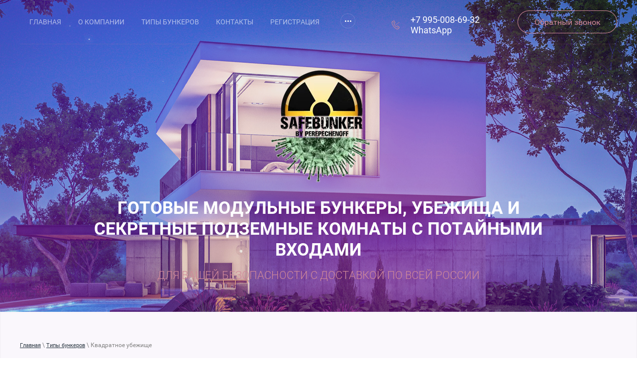

--- FILE ---
content_type: text/html; charset=utf-8
request_url: https://safebunkerby.ru/kvadratnoe-ubezhishche
body_size: 10005
content:

 <!doctype html>
 
<html lang="ru">
	 
	<head>
		 
		<meta charset="utf-8">
		 
		<meta name="robots" content="all"/>
		 <title>Квадратное убежище</title> 
		<meta name="description" content="Квадратное убежище">
		 
		<meta name="keywords" content="Квадратное убежище, недорогой бункер, бункер с вертикальным входом, убежище конструктор">
		 
		<meta name="SKYPE_TOOLBAR" content="SKYPE_TOOLBAR_PARSER_COMPATIBLE">
		<meta name="viewport" content="width=device-width, height=device-height, initial-scale=1.0, maximum-scale=1.0, user-scalable=no">
		 
		<meta name="msapplication-tap-highlight" content="no"/>
		 
		<meta name="format-detection" content="telephone=no">
		 
		<meta http-equiv="x-rim-auto-match" content="none">
		  
		<link rel="stylesheet" href="/g/css/styles_articles_tpl.css">
		 
		<link rel="stylesheet" href="/t/v525/images/css/styles.css">
		 
		<link rel="stylesheet" href="/t/v525/images/css/designblock.scss.css">
		 
		<link rel="stylesheet" href="/t/v525/images/css/s3_styles.scss.css">
		 
		<script src="/g/libs/jquery/1.10.2/jquery.min.js"></script>
		 
		<script src="/g/s3/misc/adaptiveimage/1.0.0/adaptiveimage.js"></script>
		 <meta name="mailru-domain" content="36C8MeTOVXpSJPwd" />
<link rel='stylesheet' type='text/css' href='/shared/highslide-4.1.13/highslide.min.css'/>
<script type='text/javascript' src='/shared/highslide-4.1.13/highslide-full.packed.js'></script>
<script type='text/javascript'>
hs.graphicsDir = '/shared/highslide-4.1.13/graphics/';
hs.outlineType = null;
hs.showCredits = false;
hs.lang={cssDirection:'ltr',loadingText:'Загрузка...',loadingTitle:'Кликните чтобы отменить',focusTitle:'Нажмите чтобы перенести вперёд',fullExpandTitle:'Увеличить',fullExpandText:'Полноэкранный',previousText:'Предыдущий',previousTitle:'Назад (стрелка влево)',nextText:'Далее',nextTitle:'Далее (стрелка вправо)',moveTitle:'Передвинуть',moveText:'Передвинуть',closeText:'Закрыть',closeTitle:'Закрыть (Esc)',resizeTitle:'Восстановить размер',playText:'Слайд-шоу',playTitle:'Слайд-шоу (пробел)',pauseText:'Пауза',pauseTitle:'Приостановить слайд-шоу (пробел)',number:'Изображение %1/%2',restoreTitle:'Нажмите чтобы посмотреть картинку, используйте мышь для перетаскивания. Используйте клавиши вперёд и назад'};</script>

            <!-- 46b9544ffa2e5e73c3c971fe2ede35a5 -->
            <script src='/shared/s3/js/lang/ru.js'></script>
            <script src='/shared/s3/js/common.min.js'></script>
        <link rel='stylesheet' type='text/css' href='/shared/s3/css/calendar.css' /><link rel="icon" href="/favicon.ico" type="image/x-icon">

<!--s3_require-->
<link rel="stylesheet" href="/g/basestyle/1.0.1/article/article.css" type="text/css"/>
<link rel="stylesheet" href="/g/basestyle/1.0.1/article/article.blue.css" type="text/css"/>
<script type="text/javascript" src="/g/basestyle/1.0.1/article/article.js" async></script>
<!--/s3_require-->

<link rel='stylesheet' type='text/css' href='/t/images/__csspatch/1/patch.css'/>

		<link href="/g/s3/anketa2/1.0.0/css/jquery-ui.css" rel="stylesheet" type="text/css"/>
		 
		<script src="/g/libs/jqueryui/1.10.0/jquery-ui.min.js" type="text/javascript"></script>
		 		<script src="/g/s3/anketa2/1.0.0/js/jquery.ui.datepicker-ru.js"></script>
		 
		<link rel="stylesheet" href="/g/libs/jquery-popover/0.0.3/jquery.popover.css">
		 
		<script src="/g/libs/jquery-popover/0.0.3/jquery.popover.min.js" type="text/javascript"></script>
		 
		<script src="/g/s3/misc/form/1.2.0/s3.form.js" type="text/javascript"></script>
		 
		<script src="/g/libs/jquery-bxslider/4.1.2/jquery.bxslider.min.js" type="text/javascript"></script>
		
		<script src="https://api-maps.yandex.ru/2.1/?lang=ru_RU" type="text/javascript"></script>
		  
		<script type="text/javascript" src="/t/v525/images/js/main.js"></script>
		  
		<!--[if lt IE 10]> <script src="/g/libs/ie9-svg-gradient/0.0.1/ie9-svg-gradient.min.js"></script> <script src="/g/libs/jquery-placeholder/2.0.7/jquery.placeholder.min.js"></script> <script src="/g/libs/jquery-textshadow/0.0.1/jquery.textshadow.min.js"></script> <script src="/g/s3/misc/ie/0.0.1/ie.js"></script> <![endif]-->
		<!--[if lt IE 9]> <script src="/g/libs/html5shiv/html5.js"></script> <![endif]-->
		   
		 
	</head>
	 
	<body>
		 
		<div class="wrapper editorElement layer-type-wrapper" >
			  <div class="side-panel side-panel-90 widget-type-side_panel editorElement layer-type-widget widget-44" data-layers="['widget-7':['tablet-landscape':'inSide','tablet-portrait':'inSide','mobile-landscape':'inSide','mobile-portrait':'inSide']]" data-phantom="0" data-position="left">
	<div class="side-panel-top">
		<div class="side-panel-button">
			<span class="side-panel-button-icon">
				<span class="side-panel-button-icon-line"></span>
				<span class="side-panel-button-icon-line"></span>
				<span class="side-panel-button-icon-line"></span>
			</span>
		</div>
		<div class="side-panel-top-inner" ></div>
	</div>
	<div class="side-panel-mask"></div>
	<div class="side-panel-content">
		<div class="side-panel-close"></div>		<div class="side-panel-content-inner"></div>
	</div>
</div>   
			<div class="editorElement layer-type-block ui-droppable block-2" >
				<div class="editorElement layer-type-block ui-droppable block-12" >
					<div class="editorElement layer-type-block ui-droppable block-13" >
						<div class="layout column layout_20" >
							<div class="widget-7 horizontal menu-20 wm-widget-menu widget-type-menu_horizontal editorElement layer-type-widget" data-screen-button="more" data-responsive-tl="button" data-responsive-tp="button" data-responsive-ml="columned" data-more-text="..." data-child-icons="0">
								 
								<div class="menu-button">
									Меню
								</div>
								 
								<div class="menu-scroll">
									   <ul><li class="menu-item"><a href="/" ><span class="menu-item-text">Главная</span></a></li><li class="menu-item"><a href="/about" ><span class="menu-item-text">О компании</span></a></li><li class="opened menu-item"><a href="/uslugi" ><span class="menu-item-text">Типы бункеров</span></a><ul class="level-2"><li><a href="/krugloe-ubezhishche" >Укрытие подземное</a></li><li class="opened active"><a href="/kvadratnoe-ubezhishche" >Квадратное убежище</a></li><li><a href="/legkij-bunker" >Лёгкий бункер</a></li><li><a href="/modulnyj-bunker" >Модульный бункер</a></li><li><a href="/komnata-bezopasnosti" >Комната безопасности</a></li><li><a href="/sekretnaya-podzemnaya-komnata" >Железная комната</a></li></ul></li><li class="menu-item"><a href="/kontakty" ><span class="menu-item-text">Контакты</span></a></li><li class="menu-item"><a href="/user" ><span class="menu-item-text">Регистрация</span></a></li><li class="menu-item"><a href="/montaj" ><span class="menu-item-text">Монтаж</span></a></li></ul> 
								</div>
								 
							</div>
						</div>
						<div class="layout column layout_21" >
							<div class="editorElement layer-type-block ui-droppable block-14" >
								<div class="layout column layout_23" >
									  	<div class="phones-23 widget-9 phones-block contacts-block widget-type-contacts_phone editorElement layer-type-widget">
		<div class="inner">
			<label class="cell-icon" for="tg-phones-23">
				<div class="icon"></div>
			</label>
			<input id="tg-phones-23" class="tgl-but" type="checkbox">
			<div class="block-body-drop">
				<div class="cell-text">
					<div class="title"><div class="align-elem"></div></div>
					<div class="text_body">
						<div class="align-elem">
															<div><a href="tel:+79950086932">+7 995-008-69-32  WhatsApp</a></div>													</div>
					</div>
				</div>
			</div>
		</div>
	</div>
  
								</div>
								<div class="layout column layout_22" >
									  	<a class="button-22 widget-8 widget-type-button editorElement layer-type-widget" href="#"  data-api-type="popup-form" data-api-url="/-/x-api/v1/public/?method=form/postform&param[form_id]=10379451&param[tpl]=wm.form.popup.tpl&placeholder=title&tit_en=1&sh_err_msg=0&ic_en=0&u_s=/user" data-wr-class="popover-wrap-22"><span>Обратный звонок</span></a>
  
								</div>
							</div>
						</div>
					</div>
				</div>
				<div class="layout layout_center not-columned layout_center_3_id_18_1" >
					<div class="editorElement layer-type-block ui-droppable block-15" >
						<div class="site-name-26 widget-11 widget-type-site_name editorElement layer-type-widget">
							 <a href="http://safebunkerby.ru"> 	
							  		
							  		
							 <div class="sn-wrap"> 
							  
							<div class="sn-logo">
								 
	<img src="/thumb/2/wq_bN96-N-M7uyKEX3_4ng/275r275/d/logo2.png" alt="" title="">
								 
							</div>
							   
							<div class="sn-text">
								<div class="align-elem">
									ГОТОВЫЕ МОДУЛЬНЫЕ БУНКЕРЫ, УБЕЖИЩА И СЕКРЕТНЫЕ  ПОДЗЕМНЫЕ КОМНАТЫ С ПОТАЙНЫМИ ВХОДАМИ
								</div>
							</div>
							  
						</div>
						 </a> 
				</div>
				<div class="site-description widget-10 widget-type-site_description editorElement layer-type-widget">
					 
					<div class="align-elem">
						ДЛЯ ВАШЕЙ БЕЗОПАСНОСТИ С ДОСТАВКОЙ ПО ВСЕЙ РОССИИ
					</div>
					 
				</div>
			</div>
		</div>
	</div>
	<div class="editorElement layer-type-block ui-droppable block-7" >
		<div class="editorElement layer-type-block ui-droppable block-8" >
			<div class="editorElement layer-type-block ui-droppable block-46" >
				 
<div class="widget-46 path widget-type-path editorElement layer-type-widget" data-url="/kvadratnoe-ubezhishche"><a href="/">Главная</a> \ <a href="/uslugi">Типы бункеров</a> \ Квадратное убежище</div> 
				<h1 class="h1 widget-47 widget-type-h1 editorElement layer-type-widget">
					Квадратное убежище
				</h1>
				<article class="content-93 content widget-45 widget-type-content editorElement layer-type-widget">




	<p style="margin-bottom:13px"><span style="font-size:11pt"><span style="line-height:115%"><span style="font-family:Calibri,sans-serif"><b>Квадратное убежище. Модель КВУ</b></span></span></span></p>

<p style="margin-bottom:13px"><span style="font-size:11pt"><span style="line-height:115%"><span style="font-family:Calibri,sans-serif">Одной из отличительных особенностей, является то, что&nbsp;его можно привозить как в целом состоянии, так и из секций, и уже по месту производить сборку. Квадратное убежище можно устанавливать в любой точке вашего хозяйства, как просто в поле, так и под уже существующим зданием, домом, гаражом. Секции убежища легкие и их можно заготовить из&nbsp; частей, которые можно собрать по месту, на месте установки, а не привозить целую конструкцию. Секции опускаются в заготовленное под половое пространство, где и происходит сварка частей. Если швы сварены после установки полностью, это укрытие будет классифицировано как герметичное. Стены&nbsp;изготовлены из металла, толщиной&nbsp;3мм.</span></span></span></p>

<p style="margin-bottom:13px"><span style="font-size:11pt"><span style="line-height:115%"><span style="font-family:Calibri,sans-serif">Габариты Квадратного убежища небольшие, что позволяет заложить его под плиту&nbsp; фундамента, и разместить заранее вход через секретный люк в шкафу главной спальни или спрятать за ложной стеной.</span></span></span></p>

<p style="margin-bottom:13px"><span style="font-size:11pt"><span style="line-height:115%"><span style="font-family:Calibri,sans-serif">В убежище для бедствий серии Квадратное убежище имеется система фильтрации воздуха (ядерная, биологическая, химическая), а также под половое пространство для хранения провизии, складные двухъярусные кровати и диван.</span></span></span></p>

<p style="margin-bottom:13px"><span style="font-size:11pt"><span style="line-height:115%"><span style="font-family:Calibri,sans-serif">Укрытие включает в себя изготовленную на заказ лестничную площадку. Стандартная цена &nbsp;укрытия предлагается без кроватей, дивана и туалета. Это делается для тех, кто хочет использовать убежище для винного погреба, оружейной комнаты, комнаты безопасности или просто для хранения вещей. Все кровати &nbsp;или кушетки предлагаются за дополнительную плату.</span></span></span></p>

<p style="text-align: center;">&nbsp;</p>

<p style="text-align: center;"><a class="highslide" href="/thumb/2/UQ7-TQdW41_poAIzbAlLEg/r/d/bombnado2_kvadratnoe_ubezhishche.jpg" onclick="return hs.expand(this)"><img alt="БомбНадо2 - Квадратное убежище" height="448" src="/thumb/2/Dc7vOBVVVBa1gNXU__bncg/580r450/d/bombnado2_kvadratnoe_ubezhishche.jpg" style="border-width: 0" width="580" /></a></p>

	
</article>
			</div>
		</div>
	</div>
	
			<div class="editorElement layer-type-block ui-droppable block-3" >
		<div class="editorElement layer-type-block ui-droppable block-4" >
			  	    
    
    
    
        
    		<div class="blocklist blocklist-6 widget-2 horizontal_mode widget-type-block_list editorElement layer-type-widget" data-slider="0,0,1,1,1" data-swipe="0,0,0,0,0" data-setting-mode="horizontal" data-setting-pause="4000" data-setting-auto="1" data-setting-controls="1,1,0,0,0" data-setting-pager="1,1,1,1,1" data-setting-pager_selector=".blocklist-6 .pager-wrap" data-setting-prev_selector=".blocklist-6 .prev" data-setting-next_selector=".blocklist-6 .next" data-setting-count="3,3,3,3,3" data-setting-columns="3,2,2,1,1" data-setting-move="" data-setting-prev_text="" data-setting-next_text="" data-setting-auto_controls_selector=".blocklist-6 .auto_controls" data-setting-auto_controls="0,0,0,0,0" data-setting-autoControlsCombine="0" data_photo_swipe="0" item_id="6" data-setting-vertical_aligner="none">

            				<div class="header">
					<div class="header_text"><div class="align-elem">Квадратное убежище</div></div>
                    
				</div>
                        			<div class="body-outer" data-columns="0,0,0,0,0">
				<div class="body">
					<div class="swipe-shadow-left"></div>
					<div class="swipe-shadow-right"></div>
					<div class="list"><div class="item-outer"><div class="item"><div class="image"><a href="2-4h2-4"><span class="img-convert img-cover"><img src="/thumb/2/isQSmwDpNGzO8_eKv8lcjA/870r/d/8x8_1.jpg" alt="2,4х2,4 (м)"></span></a><div class="image-inner"></div></div><span class="title"><span class="align-elem">2,4х2,4 (м)</span></span><div class="text"><div class="align-elem"><p style="text-align: center;">Система Подачи воздуха | &nbsp;Двухэтажная кровать | Диван | Клапан Избыточного давления&nbsp;| Электрика (освещение + розетки + питание под оборудование)&nbsp;| Пол из ламината</p></div></div><div class="price"><span class="price-inner"><span class="price-note"><span class="align-elem">Цена&nbsp;</span></span><span class="price-value"><span class="align-elem">1 679 000&nbsp;</span></span><span class="price-currency"><span class="align-elem">руб.</span></span></span></div><div class="more"><a  data-wr-class="popover-wrap-6" href="2-4h2-4"><span class="align-elem">Подробнее</span></a></div></div></div><div class="item-outer"><div class="item"><div class="image"><a href="2-4h3"><span class="img-convert img-cover"><img src="/thumb/2/j2zr5_cJug3xTB-WbTqjYg/870r/d/8x10_1.jpg" alt="2,4х3 (м)"></span></a><div class="image-inner"></div></div><span class="title"><span class="align-elem">2,4х3 (м)</span></span><div class="text"><div class="align-elem"><p style="text-align: center;">Система Подачи воздуха | &nbsp;Двухэтажная кровать | Диван | Клапан Избыточного давления&nbsp;| Электрика (освещение + розетки + питание под оборудование)&nbsp;| Пол из ламината</p></div></div><div class="price"><span class="price-inner"><span class="price-note"><span class="align-elem">Цена&nbsp;</span></span><span class="price-value"><span class="align-elem">1 955 000&nbsp;</span></span><span class="price-currency"><span class="align-elem">руб.</span></span></span></div><div class="more"><a  data-wr-class="popover-wrap-6" href="2-4h3"><span class="align-elem">Подробнее</span></a></div></div></div><div class="item-outer"><div class="item"><div class="image"><a href="2-4h4"><span class="img-convert img-cover"><img src="/thumb/2/ZRJUynZSPj7u53yOBA011A/870r/d/8x12_2.jpg" alt="2,4х4 (м)"></span></a><div class="image-inner"></div></div><span class="title"><span class="align-elem">2,4х4 (м)</span></span><div class="text"><div class="align-elem"><p style="text-align: center;">Система Подачи воздуха | &nbsp;Двухэтажная кровать | Диван | Клапан Избыточного давления&nbsp;| Электрика (освещение + розетки + питание под оборудование)&nbsp;| Пол из ламината</p></div></div><div class="price"><span class="price-inner"><span class="price-note"><span class="align-elem">Цена&nbsp;</span></span><span class="price-value"><span class="align-elem">2 066 000&nbsp;</span></span><span class="price-currency"><span class="align-elem">руб.</span></span></span></div><div class="more"><a  data-wr-class="popover-wrap-6" href="2-4h4"><span class="align-elem">Подробнее</span></a></div></div></div><div class="item-outer"><div class="item"><div class="image"><a href="2-4h5"><span class="img-convert img-cover"><img src="/thumb/2/PZcQBZO89_8rLAMUkDgQQw/870r/d/8x16_1.jpg" alt="2,4х5 (м)"></span></a><div class="image-inner"></div></div><span class="title"><span class="align-elem">2,4х5 (м)</span></span><div class="text"><div class="align-elem"><p style="text-align: center;">Система Подачи воздуха | &nbsp;Двухэтажная кровать | Диван | Клапан Избыточного давления&nbsp;| Электрика (освещение + розетки + питание под оборудование)&nbsp;| Пол из ламината</p></div></div><div class="price"><span class="price-inner"><span class="price-note"><span class="align-elem">Цена&nbsp;</span></span><span class="price-value"><span class="align-elem">2 337 000&nbsp;</span></span><span class="price-currency"><span class="align-elem">руб.</span></span></span></div><div class="more"><a  data-wr-class="popover-wrap-6" href="2-4h5"><span class="align-elem">Подробнее</span></a></div></div></div><div class="item-outer"><div class="item"><div class="image"><a href="2-4h6"><span class="img-convert img-cover"><img src="/thumb/2/rn7AGQd7PXVg5cnzGsYa1w/870r/d/8x20_1.jpg" alt="2,4х6 (м)"></span></a><div class="image-inner"></div></div><span class="title"><span class="align-elem">2,4х6 (м)</span></span><div class="text"><div class="align-elem"><p style="text-align: center;">Система Подачи воздуха | &nbsp;Двухэтажная кровать | Диван | Клапан Избыточного давления&nbsp;| Электрика (освещение + розетки + питание под оборудование)&nbsp;| Пол из ламината</p></div></div><div class="price"><span class="price-inner"><span class="price-note"><span class="align-elem">Цена&nbsp;</span></span><span class="price-value"><span class="align-elem">2 649 000&nbsp;</span></span><span class="price-currency"><span class="align-elem">руб.</span></span></span></div><div class="more"><a  data-wr-class="popover-wrap-6" href="2-4h6"><span class="align-elem">Подробнее</span></a></div></div></div></div>
				</div>
			</div>
                                			<div class="controls">
				<span class="prev"></span>
				<span class="next"></span>
			</div>
            
			<div class="bx-pager-wrap">
				<div class="bx-auto_controls">
                            			<div class="auto_controls"></div>
            
                            			<div class="pager-wrap"></div>
            
				</div>
			</div>

		</div>

        
      
		</div>
	</div>
			
	<div class="editorElement layer-type-block ui-droppable block-37" >
		<div class="editorElement layer-type-block ui-droppable block-41" >
						<div class="layout column layout_85" >
				<div class="widget-41 map-85 widget-type-map editorElement layer-type-widget" data-controls="searchControl" id="widgetMap85" data-center="55.796289, 49.108795" data-zoom="9" data-type="yandex#map">
					  
				</div>
			</div>
						<div class="layout column layout_80" >
				<div class="editorElement layer-type-block ui-droppable block-42" >
					      <div class="address-83 widget-39 address-block contacts-block widget-type-contacts_address editorElement layer-type-widget">
        <div class="inner">
            <label class="cell-icon" for="tg83">
                <div class="icon"></div>
            </label>
            <input id="tg83" class="tgl-but" type="checkbox">
            <div class="block-body-drop">
                <div class="cell-text">
                    <div class="title"><div class="align-elem">Адрес:</div></div>
                    <div class="text_body">
                        <div class="align-elem">Россия, Республика Татарстан, г. Казань</div>
                    </div>
                </div>
            </div>
        </div>
    </div>
    	<div class="phones-82 widget-38 phones-block contacts-block widget-type-contacts_phone editorElement layer-type-widget">
		<div class="inner">
			<label class="cell-icon" for="tg-phones-82">
				<div class="icon"></div>
			</label>
			<input id="tg-phones-82" class="tgl-but" type="checkbox">
			<div class="block-body-drop">
				<div class="cell-text">
					<div class="title"><div class="align-elem"></div></div>
					<div class="text_body">
						<div class="align-elem">
															<div><a href="tel:+79950086932">+7 995-008-69-32  WhatsApp</a></div>													</div>
					</div>
				</div>
			</div>
		</div>
	</div>
    	<div class="schedule-81 widget-37 schedule-block contacts-block widget-type-contacts_schedule editorElement layer-type-widget">
		<div class="inner">
			<label class="cell-icon" for="tg-schedule-81">
				<div class="icon"></div>
			</label>
			<input id="tg-schedule-81" class="tgl-but" type="checkbox">
			<div class="block-body-drop">
				<div class="cell-text">
					<div class="title"><div class="align-elem">График работы:</div></div>
					<div class="text_body">
						<div class="align-elem">Пн-Пт с 9:00 до 20:00<br />
Сб-Вс с 10:00 до 17:00<br />
<br />
Отдел продаж. Российская Федерация:<br />
WhatsApp - номер.<br />
+7 995-008-69-32</div>
					</div>
				</div>
			</div>
		</div>
	</div>
  
					<div class="widget-40 widgetsocial-84 widget-type-social_links editorElement layer-type-widget">
						 <div class="soc-content">  <div class="soc-item fb"><a href="https://www.facebook.com/safebunkerby/" class="soc" target="_blank"><span class="wg-soc-icon"></span></a></div><div class="soc-item ins"><a href="https://www.instagram.com/safebunkerby/" class="soc" target="_blank"><span class="wg-soc-icon"></span></a></div><div class="soc-item youtube"><a href="https://www.youtube.com/" class="soc" target="_blank"><span class="wg-soc-icon"></span></a></div><div class="soc-item tw"><a href="https://twitter.com" class="soc" target="_blank"><span class="wg-soc-icon"></span></a></div></div>
	</div>
</div>
</div>
</div>
<div class="editorElement layer-type-block ui-droppable block-43" >
	<div class="layout layout_center not-columned layout_86_id_87" >
		<div class="editorElement layer-type-block ui-droppable block-44" >
			<div class="layout column layout_89" >
				  
		
	<div class="editable_block-89 widget-43 editorElement layer-type-widget">
		<div class="header"><div class="align-elem">Остались вопросы?</div></div>		<div class="body">
																																																					<div class="text"><div class="align-elem"><p>Заполните форму прямо сейчас, мы свяжемся с Вами в течение часа.</p></div></div>
																																												
		</div>
	</div>

  
			</div>
			<div class="layout column layout_88" >
				           
    
    
	<div class="form-88 widget-42 columned_mode widget-type-form_adaptive editorElement layer-type-widget">
        <div class="form__header"><div class="align-elem">Мы с удовольствием ответим на все ваши вопросы</div></div>        		<div class="form__body" data-api-type="form" data-api-url="/-/x-api/v1/public/?method=form/postform&param[form_id]=10379651">
            				<form method="post">
					<input type="hidden" name="_form_item" value="88">
					<input type="hidden" name="form_id" value="10379651">
					<input type="hidden" name="tpl" value="db:bottom.tpl">
                    						<div class="form-table">
							<div class="form-tbody">
                                									<div class="form-item-group group-text">
                                        <div class="form-item form-text name"><div class="form-item__body"><input class="wm-input-default"  placeholder="* Ваше имя: "  type="text" size="1" maxlength="100" value="" name="d[0]" id="d[0]" required /></div></div><div class="form-item form-text phone"><div class="form-item__body"><input class="wm-input-default"  placeholder="* Телефон: "  type="text" size="1" maxlength="100" value="" name="d[1]" id="d[1]" required /></div></div>
									</div>
                                                                									<div class="form-item-group group-textarea">
                                        <div class="form-item form-textarea comments"><label class="form-item__body"><textarea class="wm-input-default"  placeholder=" Комментарии: " cols="1" rows="1" name="d[2]" id="d[2]"></textarea></label></div>
                                                                                <div class="form-submit"><div class="form-item__body"><button class="wm-input-default" type="submit"><span class="align-elem">Отправить</span></button></div></div>
									</div>
                                							</div>
                            						</div>
                                                                    				<re-captcha data-captcha="recaptcha"
     data-name="captcha"
     data-sitekey="6LddAuIZAAAAAAuuCT_s37EF11beyoreUVbJlVZM"
     data-lang="ru"
     data-rsize="invisible"
     data-type="image"
     data-theme="light"></re-captcha></form>
            		</div>
	</div>
       
			</div>
		</div>
	</div>
</div>
<div class="editorElement layer-type-block ui-droppable block-38" >
	<div class="editorElement layer-type-block ui-droppable block-40" >
		<div class="layout column layout_78" >
			<div class="widget-36 horizontal menu-78 wm-widget-menu widget-type-menu_horizontal editorElement layer-type-widget" data-screen-button="none" data-responsive-tl="button" data-responsive-tp="button" data-responsive-ml="columned" data-more-text="..." data-child-icons="0">
				 
				<div class="menu-button">
					Меню
				</div>
				 
				<div class="menu-scroll">
					   <ul><li class="menu-item"><a href="/" ><span class="menu-item-text">Главная</span></a></li><li class="menu-item"><a href="/about" ><span class="menu-item-text">О компании</span></a></li><li class="opened menu-item"><a href="/uslugi" ><span class="menu-item-text">Типы бункеров</span></a></li><li class="menu-item"><a href="/kontakty" ><span class="menu-item-text">Контакты</span></a></li><li class="menu-item"><a href="/user" ><span class="menu-item-text">Регистрация</span></a></li><li class="menu-item"><a href="/montaj" ><span class="menu-item-text">Монтаж</span></a></li></ul> 
				</div>
				 
			</div>
		</div>
		<div class="layout column layout_77" >
			              <div class="up-77 widget-35 up_button widget-type-button_up editorElement layer-type-widget" data-speed="300">
			<div class="icon"></div>
				<div class="title">Наверх</div>
	</div>          
		</div>
	</div>
	<div class="editorElement layer-type-block ui-droppable block-39" >
		<div class="layout column layout_75" >
			<div class="site-copyright widget-34 widget-type-site_copyright editorElement layer-type-widget">
				 
				<div class="align-elem">
					   Copyright &copy; 2020 - 2025					<br />
					ООО «Русский Инжиниринг» 
				</div>
				 
			</div>
		</div>
		<div class="layout column layout_74" >
			<div class="site-counters widget-33 widget-type-site_counters editorElement layer-type-widget">
				 <span style="display: none;"><!--LiveInternet counter--><a href="//www.liveinternet.ru/click"
target="_blank"><img id="licnt3E95" width="88" height="31" style="border:0" 
title="LiveInternet: показано число просмотров за 24 часа, посетителей за 24 часа и за сегодня"
src="[data-uri]"
alt=""/></a><script>(function(d,s){d.getElementById("licnt3E95").src=
"//counter.yadro.ru/hit?t12.2;r"+escape(d.referrer)+
((typeof(s)=="undefined")?"":";s"+s.width+"*"+s.height+"*"+
(s.colorDepth?s.colorDepth:s.pixelDepth))+";u"+escape(d.URL)+
";h"+escape(d.title.substring(0,150))+";"+Math.random()})
(document,screen)</script><!--/LiveInternet--></span>

<!-- Yandex.Metrika counter -->
<script type="text/javascript" >
   (function(m,e,t,r,i,k,a){m[i]=m[i]||function(){(m[i].a=m[i].a||[]).push(arguments)};
   m[i].l=1*new Date();k=e.createElement(t),a=e.getElementsByTagName(t)[0],k.async=1,k.src=r,a.parentNode.insertBefore(k,a)})
   (window, document, "script", "https://mc.yandex.ru/metrika/tag.js", "ym");

   ym(67834963, "init", {
        clickmap:true,
        trackLinks:true,
        accurateTrackBounce:true,
        webvisor:true
   });
</script>
<noscript><div><img src="https://mc.yandex.ru/watch/67834963" style="position:absolute; left:-9999px;" alt="" /></div></noscript>
<!-- /Yandex.Metrika counter -->
<!--__INFO2025-12-18 00:44:05INFO__-->
 
			</div>
		</div>
		<div class="layout column layout_73" >
			  <div class="mega-copyright widget-32  widget-type-mega_copyright editorElement layer-type-widget"><span style="font-size:8pt;"><a data-do-link_universal="{&quot;screen&quot;:{&quot;type&quot;:&quot;link&quot;,&quot;popup&quot;:&quot;none&quot;,&quot;eventName&quot;:&quot;none&quot;,&quot;eventElement&quot;:&quot;self&quot;,&quot;eventAction&quot;:&quot;&quot;,&quot;selectedTag&quot;:&quot;&quot;,&quot;linkType&quot;:&quot;link&quot;,&quot;blank&quot;:true}}" href="https://360ws.ru/" id="iaug4ri6r_0" target="_blank">Сайт Бизнес создание</a>&nbsp;- 360ws.ru</span></div>  
		</div>
	</div>
</div>
</div>
</div>

<!-- assets.bottom -->
<!-- </noscript></script></style> -->
<script src="/my/s3/js/site.min.js?1765778833" ></script>
<script src="/my/s3/js/site/defender.min.js?1765778833" ></script>
<script src="https://cp.onicon.ru/loader/5f57c37ab887ee2c638b45d8.js" data-auto async></script>
<script >/*<![CDATA[*/
var megacounter_key="1d6e5dadfa3957bbc21645231c3e0824";
(function(d){
    var s = d.createElement("script");
    s.src = "//counter.megagroup.ru/loader.js?"+new Date().getTime();
    s.async = true;
    d.getElementsByTagName("head")[0].appendChild(s);
})(document);
/*]]>*/</script>
<script >/*<![CDATA[*/
$ite.start({"sid":2662644,"vid":2684923,"aid":3203991,"stid":4,"cp":21,"active":true,"domain":"safebunkerby.ru","lang":"ru","trusted":false,"debug":false,"captcha":3,"onetap":[{"provider":"vkontakte","provider_id":"51975895","code_verifier":"xMhIGGzT1IkN4N0iNjzz5NGEyOQEZWETNOO3MymOzMU"}]});
/*]]>*/</script>
<!-- /assets.bottom -->
</body>
 
</html>

--- FILE ---
content_type: text/css
request_url: https://safebunkerby.ru/t/v525/images/css/styles.css
body_size: 40609
content:
@import "fonts.css";
html{font-family:sans-serif;-ms-text-size-adjust:100%;-webkit-text-size-adjust:100%;}body{margin:0;background: #fff;-webkit-font-smoothing:antialiased;-moz-osx-font-smoothing:grayscale;}body::before{content:""; height: 1px; display: block; margin-top: -1px;}article,aside,details,figcaption,figure,footer,header,hgroup,main,menu,nav,section,summary{display:block}audio,canvas,progress,video{display:inline-block;vertical-align:baseline}audio:not([controls]){display:none;height:0}[hidden],template{display:none}a{background-color:transparent;color:inherit;}a:active,a:hover{outline:0}abbr[title]{border-bottom:1px dotted}b,strong{font-weight:bold}dfn{font-style:italic}h1{margin: 0; font-size: inherit; font-weight: inherit;}mark{background:#ff0;color:#000}small{font-size:80%}sub,sup{font-size:75%;line-height:0;position:relative;vertical-align:baseline}sup{top:-0.5em}sub{bottom:-0.25em}img{border:0}svg:not(:root){overflow:hidden}figure{margin:1em 40px}hr{box-sizing:content-box;height:0}pre{overflow:auto}code,kbd,pre,samp{font-family:monospace,monospace;font-size:1em}button,input,optgroup,select,textarea{color:#000;font:inherit;margin:0}button{overflow:visible}button,select{text-transform:none}button,html input[type="button"],input[type="reset"],input[type="submit"]{-webkit-appearance:button;cursor:pointer}button[disabled],html input[disabled]{cursor:default}button::-moz-focus-inner,input::-moz-focus-inner{border:0;padding:0}input{line-height:normal}input[type="checkbox"],input[type="radio"]{box-sizing:border-box;padding:0}input[type="number"]::-webkit-inner-spin-button,input[type="number"]::-webkit-outer-spin-button{height:auto}input[type="search"]{-webkit-appearance:textfield;box-sizing:content-box}input[type="search"]::-webkit-search-cancel-button,input[type="search"]::-webkit-search-decoration{-webkit-appearance:none}fieldset{border:1px solid silver;margin:0 2px;padding:.35em .625em .75em}legend{border:0;padding:0}textarea{overflow:auto}optgroup{font-weight:bold}table{border-collapse:collapse;border-spacing:0}
body.noscroll {overflow: hidden !important;}
.removed, .hidden { display: none !important;}
.editorElement, .layout {
	box-sizing: border-box;
	padding-top: .02px;
	padding-bottom: .02px;
}
.editorElement { word-wrap: break-word; overflow-wrap: break-word;}
.vertical-middle {white-space: nowrap;}
.vertical-middle>* {white-space: normal;display: inline-block;vertical-align: middle;}
.vertical-middle::after {height: 100%;width: 0;display: inline-block;vertical-align: middle;content: "";}
.wrapper {margin: 0 auto;height: auto !important;height: 100%;min-height: 100%;min-height: 100vh;overflow: hidden;max-width: 100%;}
.wrapper > * { max-width: 100%; }
.editorElement .removed+.delimiter, .editorElement .delimiter:first-child {display: none;}
.wm-input-default {border: none; background: none; padding: 0;}
/* tooltip */
@keyframes show_hide {
	0% { left:85%; opacity: 0; width: auto; height: auto; padding: 5px 10px; font-size: 12px;}
	20% { left: 100%; opacity: 1; width: auto; height: auto; padding: 5px 10px; font-size: 12px;}
	100% { left: 100%; opacity: 1; width: auto; height: auto; padding: 5px 10px; font-size: 12px;}
}
@keyframes show_hide_after {
	0% {width: 5px; height: 5px;}
	100% {width: 5px; height: 5px;}
}
/* tooltip for horizontal */
@keyframes horizontal_show_hide {
	0% { top:95%; opacity: 0; width: 100%; height: auto; padding: 5px 10px; font-size: 12px;}
	20% { top: 100%; opacity: 1; width: 100%; height: auto; padding: 5px 10px; font-size: 12px;}
	100% { top: 100%; opacity: 1; width: 100%; height: auto; padding: 5px 10px; font-size: 12px;}
}
.wm-tooltip {display: none;position: absolute;z-index:100;top: 100%;left: 0;background: #FBFDDD;color: #CA3841;padding: 5px 10px;border-radius: 3px;box-shadow: 1px 2px 3px rgba(0,0,0,.3); white-space: normal; box-sizing: border-box;}
.wm-tooltip::after {content: "";font-size: 0;background: inherit;width: 5px;height: 5px;position: absolute;top: 0;left: 50%;margin: -2px 0 0;box-shadow: 0 1px 0 rgba(0,0,0,.1), 0 2px 0 rgba(0,0,0,.1);transform: rotate(45deg);}
.error .wm-tooltip {display: block;padding: 0;font-size: 0;animation: horizontal_show_hide 4s;}
.error .wm-tooltip::after {left:50%; top:0; margin: -2px 0 0; box-shadow: 0 -1px 0 rgba(0,0,0,.1), 0 -2px 0 rgba(0,0,0,.1); width: 0;height: 0;animation: show_hide_after 4s;}
.horizontal_mode .wm-tooltip {top: 100%; left: 0; width: 100%; white-space: normal; margin: 5px 0 0; text-align: center;}
.horizontal_mode .wm-tooltip::after {left: 50%; top: 0; margin: -2px 0 0; box-shadow: 0 -1px 0 rgba(0,0,0,.1), 0 -2px 0 rgba(0,0,0,.1);}
.error .horizontal_mode .wm-tooltip, .horizontal_mode .error .wm-tooltip {animation: horizontal_show_hide 4s;}
@media all and (max-width: 960px) {
	.wm-tooltip {top: 100%; left: 0; width: 100%; white-space: normal; margin: 5px 0 0; text-align: center;}
	.wm-tooltip::after {left: 50%; top: 0; margin: -2px 0 0; box-shadow: 0 -1px 0 rgba(0,0,0,.1), 0 -2px 0 rgba(0,0,0,.1);}
	.error .wm-tooltip {animation: horizontal_show_hide 4s;}
}
table.table0 td, table.table1 td, table.table2 td, table.table2 th {
	padding:5px;
	border:1px solid #dedede;
	vertical-align:top;
}
table.table0 td { border:none; }
table.table2 th {
	padding:8px 5px;
	background:#eb3c3c;
	border:1px solid #dedede;
	font-weight:normal;
	text-align:left;
	color:#fff;
}
.for-mobile-view { overflow: auto; }
.side-panel,
.side-panel-button,
.side-panel-mask,
.side-panel-content { display: none;}

.align-elem{
	flex-grow:1;
	max-width:100%;
}

html.mobile div{
	background-attachment: scroll;
}

.ui-datepicker {font-size: 14px !important; z-index: 999999 !important;}
.wm-video {position: absolute; z-index: 0; top: 0; left: 0; right: 0; bottom: 0; overflow: hidden; width: 100%; height: 100%;}
.wm-video video {max-width: 100%; min-width: 100%; min-height: 100%; position: absolute; top: 50%; left: 50%; transform: translate(-50%, -50%);}
.wm-video.vertical video {max-width: none; max-height: 100%;}
body { background: #ffffff;}
.wrapper { position: relative; font-family: Arial, Helvetica, sans-serif; color: #000000; font-style: normal; line-height: 1.2; letter-spacing: 0; text-transform: none; text-decoration: none; font-size: 12px; display: block; -webkit-flex-direction: column; -moz-flex-direction: column; flex-direction: column;}
.block-2 .layout_center_3_id_18_1 { margin-top: 0; margin-left: auto; margin-right: auto; width: 960px;}
.block-2 { margin: 0; border: none; position: relative; top: 0; left: 0; width: auto; min-height: 0; max-width: 100%; background: repeating-linear-gradient(to bottom,rgba(24, 34, 79, 0.77) 0%,rgba(24, 34, 79, 0.77) 43.6%,rgba(44, 48, 87, 0.77) 100%), url("../images/slide.jpg") left 50% top 50% / auto auto no-repeat; z-index: 4; text-align: center; right: 0; -webkit-border-radius: none; -moz-border-radius: none; border-radius: none; display: block; -webkit-flex-direction: column; -moz-flex-direction: column; flex-direction: column; font-family: Roboto, sans-serif; text-decoration: none; padding-bottom: 60px; padding-left: 20px; padding-right: 20px;}
.block-12 { padding: 0.02px 0; margin: 0; border: none; position: relative; top: 0; left: 0; width: auto; min-height: 0; max-width: 100%; z-index: 3; text-align: left; display: block; -webkit-flex-direction: column; -moz-flex-direction: column; flex-direction: column; text-decoration: none; right: 0; -webkit-border-radius: none; -moz-border-radius: none; border-radius: none;}
.block-13 .layout_20 { -webkit-flex: 1 0 0px; -moz-flex: 1 0 0px; flex: 1 0 0px; display: -webkit-flex; display: flex; -webkit-flex-direction: column; -moz-flex-direction: column; flex-direction: column;}
.block-13 .layout_21 { display: -webkit-flex; display: flex; -webkit-flex-direction: column; -moz-flex-direction: column; flex-direction: column;}
.block-13 { margin: 0 auto; border: none; position: relative; top: 0; left: 0; width: 1200px; min-height: 0; max-width: 100%; z-index: 1; text-align: center; display: -webkit-flex; display: flex; -webkit-flex-direction: row; -moz-flex-direction: row; flex-direction: row; -webkit-justify-content: center; -moz-justify-content: center; justify-content: center; text-decoration: none; -webkit-box-shadow: inset 0px -1px 0px  rgba(208,137,153,0.14); -moz-box-shadow: inset 0px -1px 0px  rgba(208,137,153,0.14); box-shadow: inset 0px -1px 0px  rgba(208,137,153,0.14); -webkit-border-radius: none; -moz-border-radius: none; border-radius: none;}
.widget-7 { margin: 0 0 auto; position: relative; top: 0; left: 0; z-index: 2; padding-right: 2px; padding-left: 2px; box-sizing: border-box; display: -webkit-flex; display: flex; width: auto; -webkit-justify-content: center; -moz-justify-content: center; justify-content: center; min-height: 0; right: 0;}
.menu-20 .menu-scroll > ul ul > li > a .has-child-icon { position: absolute; top: 50%; right: 0; margin-top: -6px; margin-right: 5px; width: 12px; min-height: 12px; background: #000000;}
.menu-20 .menu-button { box-sizing: border-box; display: none; position: absolute; left: 100%; top: 0; width: 50px; min-height: 50px; padding: 10px 15px; background: #333; color: #fff; font-size: 17px;}
.menu-20 .menu-scroll { display: -webkit-flex; display: flex; width: 100%; -webkit-justify-content: inherit; -moz-justify-content: inherit; justify-content: inherit;}
.menu-20 .menu-scroll > ul { padding: 0; margin: 0; list-style: none; box-sizing: border-box; display: -webkit-flex; display: flex; flex-flow: row wrap; width: 100%; -webkit-justify-content: flex-start; -moz-justify-content: flex-start; justify-content: flex-start; -webkit-align-items: flex-start; -moz-align-items: flex-start; align-items: flex-start;}
.menu-20 .menu-scroll > ul > li.home-button > a { padding: 5px 15px; margin: 2px; cursor: pointer; display: -webkit-flex; display: flex; background: url("../images/wm_menu_home.png") left 50% top 50% no-repeat; box-sizing: border-box; text-decoration: none; color: #000; font-size: 0; line-height: 1.4; -webkit-align-items: center; -moz-align-items: center; align-items: center;}
.menu-20 .menu-scroll > ul > li.delimiter { margin: auto 2px; -webkit-border-radius: 10px; -moz-border-radius: 10px; border-radius: 10px; height: 0; width: 10px; min-height: 10px; background: #d6d6d6; box-sizing: border-box;}
.menu-20 .menu-scroll > ul > li.menu-item { padding: 0; margin: 0; display: -webkit-flex; display: flex; -webkit-flex: 0 1 auto; -moz-flex: 0 1 auto; flex: 0 1 auto; box-sizing: border-box; position: relative;}
.menu-20 .menu-scroll > ul ul { padding: 10px; margin: 0; border: none; position: absolute; top: 100%; left: 0; background: #23253b; list-style: none; width: 240px; display: none; z-index: 10; box-sizing: border-box; -webkit-border-radius: none; -moz-border-radius: none; border-radius: none; align-self: auto;}
.menu-20 .menu-scroll > ul ul > li { padding: 0; margin: 0; display: block; position: relative;}
.menu-20 .menu-scroll > ul ul > li > a { padding: 10px; border: none; cursor: pointer; display: block; -webkit-border-radius: none; -moz-border-radius: none; border-radius: none; box-sizing: border-box; text-decoration: none; color: rgba(255,255,255,0.74); font-size: 14px; line-height: 1.4; position: relative; text-align: left; font-style: normal; letter-spacing: 0; text-transform: none;}
.menu-20 .menu-scroll > ul ul > li > a:hover, 
.menu-20 .menu-scroll > ul ul > li > a.hover, 
.menu-20 .menu-scroll > ul ul > li > a.active { color: #ffffff;}
.menu-20 .menu-scroll > ul ul > li.delimiter { box-sizing: border-box; margin-top: 3px; margin-bottom: 3px; min-height: 2px; height: auto; width: auto; background: #999999;}
.menu-20 .menu-scroll > ul > li.menu-item ul li.delimiter:first-child { display: none;}
.menu-20 .menu-scroll > ul ul ul { position: absolute; left: 100%; top: 0;}
.menu-20 .menu-scroll > ul > li.menu-item > a { padding: 10px 15px; margin: 25px 2px; border: none; cursor: pointer; display: -webkit-flex; display: flex; -webkit-flex-direction: row; -moz-flex-direction: row; flex-direction: row; box-sizing: border-box; text-decoration: none; color: rgba(255,255,255,0.6); font-size: 14px; line-height: 1.4; -webkit-align-items: center; -moz-align-items: center; align-items: center; width: 100%; position: relative; -webkit-justify-content: flex-start; -moz-justify-content: flex-start; justify-content: flex-start; text-align: left; font-style: normal; letter-spacing: 0; text-transform: uppercase; align-self: auto; font-weight: normal; -webkit-box-shadow: 0 0 0 transparent; -moz-box-shadow: 0 0 0 transparent; box-shadow: 0 0 0 transparent; -webkit-border-radius: none; -moz-border-radius: none; border-radius: none;}
.menu-20 .menu-scroll > ul > li.menu-item > a:hover, 
.menu-20 .menu-scroll > ul > li.menu-item > a.hover, 
.menu-20 .menu-scroll > ul > li.menu-item > a.active { color: #ffffff; -webkit-box-shadow: inset 0px 0px 0px  1px #d08999; -moz-box-shadow: inset 0px 0px 0px  1px #d08999; box-shadow: inset 0px 0px 0px  1px #d08999; -webkit-border-radius: 250px; -moz-border-radius: 250px; border-radius: 250px;}
.menu-20 .menu-scroll > ul > li.menu-item > a .has-child-icon { position: absolute; top: 50%; right: 0; margin-top: -6px; margin-right: 5px; width: 12px; min-height: 12px; background: #000000;}
.menu-20 .menu-scroll > ul > li.menu-item > a .menu-item-image { box-sizing: border-box; display: -webkit-flex; display: flex; -webkit-flex-shrink: 0; -moz-flex-shrink: 0; flex-shrink: 0; margin-right: 5px; font-size: 0; line-height: 0; text-align: center; -webkit-justify-content: center; -moz-justify-content: center; justify-content: center; min-height: 40px; width: 40px; overflow: hidden;}
.menu-20 .menu-scroll > ul > li.menu-item > a .img-convert { margin: auto; box-sizing: border-box; width: 40px; height: 40px; -webkit-justify-content: center; -moz-justify-content: center; justify-content: center; -webkit-align-items: center; -moz-align-items: center; align-items: center; display: -webkit-inline-flex; display: inline-flex; overflow: hidden;}
.menu-20 .menu-scroll > ul > li.menu-item > a img { box-sizing: border-box; max-width: 100%; height: auto; width: auto; vertical-align: middle; border: none; display: -webkit-flex; display: flex;}
.menu-20 .menu-scroll > ul > li.menu-item > a .menu-item-text { box-sizing: border-box; -webkit-flex-grow: 1; -moz-flex-grow: 1; flex-grow: 1;}
.menu-20 .menu-scroll > ul > li.home-button { box-sizing: border-box; display: -webkit-flex; display: flex;}
.menu-20 .menu-scroll > ul > li.more-button { display: -webkit-flex; display: flex; margin-left: auto; position: relative;}
.menu-20 .menu-scroll > ul > li.more-button > a { padding: 5px 10px; margin: 27px 0 auto 2px; border: none; cursor: pointer; display: -webkit-flex; display: flex; background: url("[data-uri]") left 50% top 50% / auto auto no-repeat; box-sizing: border-box; text-decoration: none; color: rgba(255,255,255,0); font-size: 0; line-height: 1.4; -webkit-align-items: center; -moz-align-items: center; align-items: center; -webkit-justify-content: flex-start; -moz-justify-content: flex-start; justify-content: flex-start; text-align: left; font-style: normal; letter-spacing: 0; text-transform: none; align-self: auto; -webkit-box-shadow: inset 0px 0px 0px  1px rgba(255,255,255,0.14); -moz-box-shadow: inset 0px 0px 0px  1px rgba(255,255,255,0.14); box-shadow: inset 0px 0px 0px  1px rgba(255,255,255,0.14); -webkit-border-radius: 250px; -moz-border-radius: 250px; border-radius: 250px; width: 30px; min-height: 30px;}
.menu-20 .menu-scroll > ul > li.more-button > ul { left: auto; right: 0;}
.menu-20 .menu-scroll > ul > li.more-button.disabled { display: none;}
.menu-20 .menu-scroll > ul > li.more-button .menu-item-image { display: none;}
.block-14 .layout_22 { display: -webkit-flex; display: flex; -webkit-flex-direction: column; -moz-flex-direction: column; flex-direction: column;}
.block-14 .layout_23 { display: -webkit-flex; display: flex; -webkit-flex-direction: column; -moz-flex-direction: column; flex-direction: column;}
.block-14 { margin: 21px 0 auto 64px; position: relative; top: 0; left: 0; width: 460px; min-height: 0; z-index: 1; text-align: left; display: -webkit-flex; display: flex; -webkit-flex-direction: row; -moz-flex-direction: row; flex-direction: row; -webkit-justify-content: flex-start; -moz-justify-content: flex-start; justify-content: flex-start; text-decoration: none;}
.widget-8 { padding: 10px 20px; margin: 0 0 auto 40px; border: none; position: relative; top: 0; left: 0; z-index: 2; text-align: center; font-size: 16px; color: #d08999; text-decoration: none; box-sizing: border-box; display: -webkit-flex; display: flex; width: 200px; -webkit-align-items: center; -moz-align-items: center; align-items: center; min-height: 46px; background: transparent; -webkit-border-radius: 250px; -moz-border-radius: 250px; border-radius: 250px; -webkit-justify-content: center; -moz-justify-content: center; justify-content: center; -webkit-box-shadow: inset 0px 0px 0px  1px #d08999, 0 0 0 transparent; -moz-box-shadow: inset 0px 0px 0px  1px #d08999, 0 0 0 transparent; box-shadow: inset 0px 0px 0px  1px #d08999, 0 0 0 transparent;}
.widget-8:hover, 
.widget-8.hover, 
.widget-8.active { color: #ffffff; background: #d08999; -webkit-box-shadow: 0 0 0 transparent, 0px 10px 18px  rgba(208,137,153,0.3); -moz-box-shadow: 0 0 0 transparent, 0px 10px 18px  rgba(208,137,153,0.3); box-shadow: 0 0 0 transparent, 0px 10px 18px  rgba(208,137,153,0.3);}
.widget-8:active, 
.widget-8.active { -webkit-box-shadow: inset 0px 2px 3px  rgba(35,37,59,0.5), 0 0 0 transparent; -moz-box-shadow: inset 0px 2px 3px  rgba(35,37,59,0.5), 0 0 0 transparent; box-shadow: inset 0px 2px 3px  rgba(35,37,59,0.5), 0 0 0 transparent;}
.popover-wrap-22 .popover-body { padding: 50px 40px; border: none; -webkit-border-radius: none; -moz-border-radius: none; border-radius: none; position: relative; display: inline-block; width: 340px; box-sizing: border-box; vertical-align: middle; background: url("[data-uri]") right -32px top 297px / auto auto no-repeat #ffffff; text-align: left; font-size: 12px; max-width: 100%; font-family: Roboto, sans-serif;}
.popover-wrap-22 .popover-body .form_text input { padding: 7px 8px; border-top: 1px solid #cccccc; border-right: 1px solid #ccc; border-left: 1px solid #ccc; border-bottom: 1px solid #ccc; max-width: 100%; width: 100%; box-sizing: border-box; -webkit-border-radius: 4px; -moz-border-radius: 4px; border-radius: 4px; text-align: left; -webkit-appearance: none; font-family: Roboto, sans-serif; line-height: 1.2; letter-spacing: 0; color: #000000; font-style: normal; text-transform: none; text-decoration: none; font-size: 13.3333px; background: #ffffff; min-height: 40px;}
.popover-wrap-22 .popover-body .form_calendar input { padding: 7px 8px; border: 1px solid #ccc; max-width: 100%; width: 100%; box-sizing: border-box; -webkit-border-radius: 4px; -moz-border-radius: 4px; border-radius: 4px; text-align: left; -webkit-appearance: none;}
.popover-wrap-22 .popover-body .form_calendar_interval input { padding: 7px 8px; border: 1px solid #ccc; max-width: 100%; width: 100%; box-sizing: border-box; -webkit-border-radius: 4px; -moz-border-radius: 4px; border-radius: 4px; text-align: left; -webkit-appearance: none; -webkit-flex-grow: 1; -moz-flex-grow: 1; flex-grow: 1;}
.popover-wrap-22 .popover-body textarea { padding: 7px 8px; border: 1px solid #ccc; max-width: 100%; box-sizing: border-box; -webkit-border-radius: 4px; -moz-border-radius: 4px; border-radius: 4px; width: 100%; text-align: left; -webkit-appearance: none;}
.popover-wrap-22 .popover-body .s3_button_large { padding: 15px 20px; border: none; background: #d08999; -webkit-border-radius: 250px; -moz-border-radius: 250px; border-radius: 250px; -webkit-box-shadow: 0 0 0 transparent, 0 0 0 transparent; -moz-box-shadow: 0 0 0 transparent, 0 0 0 transparent; box-shadow: 0 0 0 transparent, 0 0 0 transparent; font-size: 16px; font-weight: bold; box-sizing: border-box; line-height: 1.2; cursor: pointer; text-align: center; -webkit-appearance: none; min-width: 25px; min-height: 25px; font-family: Roboto, sans-serif; letter-spacing: 0; color: #ffffff; font-style: normal; text-transform: none; text-decoration: none; -webkit-justify-content: center; -moz-justify-content: center; justify-content: center; width: 150px; margin-top: 20px;}
.popover-wrap-22 .popover-body .s3_button_large:hover, 
.popover-wrap-22 .popover-body .s3_button_large.hover, 
.popover-wrap-22 .popover-body .s3_button_large.active { -webkit-box-shadow: 0 0 0 transparent, 0px 15px 25px  rgba(35,37,59,0.5); -moz-box-shadow: 0 0 0 transparent, 0px 15px 25px  rgba(35,37,59,0.5); box-shadow: 0 0 0 transparent, 0px 15px 25px  rgba(35,37,59,0.5);}
.popover-wrap-22 .popover-body .s3_button_large:active, 
.popover-wrap-22 .popover-body .s3_button_large.active { -webkit-box-shadow: inset 0px 2px 4px  rgba(35,37,59,0.3), 0 0 0 transparent; -moz-box-shadow: inset 0px 2px 4px  rgba(35,37,59,0.3), 0 0 0 transparent; box-shadow: inset 0px 2px 4px  rgba(35,37,59,0.3), 0 0 0 transparent;}
.popover-wrap-22 .popover-body .s3_message { padding: 12px; border: 1px solid #e1c893; display: table; margin-top: 1em; margin-bottom: 1em; background: #f0e4c9; color: #333; box-sizing: border-box; -webkit-box-shadow: 0 2px 6px rgba(0,0,0,.45), inset 0 1px 0 rgba(255,255,255,.75); -moz-box-shadow: 0 2px 6px rgba(0,0,0,.45), inset 0 1px 0 rgba(255,255,255,.75); box-shadow: 0 2px 6px rgba(0,0,0,.45), inset 0 1px 0 rgba(255,255,255,.75); text-align: left;}
.popover-wrap-22 .popover-close { border: none; position: absolute; top: -15px; right: -15px; box-sizing: border-box; width: 30px; height: 30px; background: url("../images/lib_2491701_close33.svg") left 50% top 50% / 16px no-repeat #2e2655; z-index: 10; cursor: pointer; text-align: center; -webkit-box-shadow: 0px 4px 10px  rgba(110,54,8,0.49); -moz-box-shadow: 0px 4px 10px  rgba(110,54,8,0.49); box-shadow: 0px 4px 10px  rgba(110,54,8,0.49); -webkit-border-radius: 250px; -moz-border-radius: 250px; border-radius: 250px;}
.popover-wrap-22 .popover-body .s3_form_field_content .icon.img_name { box-sizing: border-box; position: relative; background: url("../images/wm_form_adaptive_default.gif") 50% 50% no-repeat;}
.popover-wrap-22 .popover-body .s3_form_field_content .icon.img_email { box-sizing: border-box; position: relative; background: url("../images/wm_form_adaptive_default.gif") 50% 50% no-repeat;}
.popover-wrap-22 .popover-body .s3_form_field_content .icon.img_phone { box-sizing: border-box; position: relative; background: url("../images/wm_form_adaptive_default.gif") 50% 50% no-repeat;}
.popover-wrap-22 .popover-body .s3_form_field_content .icon.img_comments { box-sizing: border-box; position: relative; background: url("../images/wm_form_adaptive_default.gif") 50% 50% no-repeat;}
.button-22 > * { box-sizing: border-box; display: block; text-overflow: ellipsis; overflow: hidden;}
.popover-container-22 { top: 0; left: 0; z-index: 9999; width: 100%; direction: ltr; position: fixed;}
.popover-container-22 .popover-dim { position: fixed; top: 0; right: 0; bottom: 0; left: 0; background: #000; z-index: 0; opacity: 0.5;}
.popover-wrap-22 .popover-form-title { border: none; font-size: 20px; font-weight: bold; margin-bottom: 30px; box-sizing: border-box; text-align: left; font-family: Roboto, sans-serif; line-height: 1.2; letter-spacing: 0; color: #000000; font-style: normal; text-transform: none; text-decoration: none; padding-bottom: 16px; background: url("../images/El.svg?1579331697994") left 0px bottom 0px / auto auto no-repeat; -webkit-border-radius: none; -moz-border-radius: none; border-radius: none;}
.popover-wrap-22 .popover-body .s3_form { margin-top: 0;}
.popover-wrap-22 .popover-body .s3_form_item { margin-top: 8px; margin-bottom: 15px; box-sizing: border-box; text-align: left; font-family: Roboto, sans-serif;}
.popover-wrap-22 .popover-body .s3_form_field_content { box-sizing: border-box; display: -webkit-flex; display: flex; -webkit-align-items: center; -moz-align-items: center; align-items: center;}
.popover-wrap-22 .popover-body .s3_form_field_title { margin-bottom: 5px; box-sizing: border-box; color: #919191; text-align: left; font-family: Roboto, sans-serif; line-height: 1.2; letter-spacing: 0; font-style: normal; text-transform: none; text-decoration: none; font-size: 13px;}
.popover-wrap-22 .popover-body .s3_form_field_type_text { width: 100%;}
.popover-wrap-22 .popover-body .s3_form_item.form_div { margin-bottom: 15px; box-sizing: border-box;}
.popover-wrap-22 .popover-body .form_div h2 { box-sizing: border-box; font-size: 18px; line-height: 1; font-weight: normal; margin-top: 0; margin-bottom: 0; font-family: Roboto, sans-serif;}
.popover-wrap-22 .popover-body .s3_form_item.form_html_block { margin-bottom: 15px; box-sizing: border-box;}
.popover-wrap-22 .popover-body .form_html_block .s3_form_field_content { box-sizing: border-box;}
.popover-wrap-22 .popover-body .form_html_block .s3_form_field { box-sizing: border-box; width: 100%;}
.popover-wrap-22 .popover-body .form_html_block p:first-of-type { margin-top: 0;}
.popover-wrap-22 .popover-body .form_html_block p:last-of-type { margin-bottom: 0;}
.popover-wrap-22 .popover-body .s3_form_item.form_checkbox { margin-bottom: 15px; box-sizing: border-box;}
.popover-wrap-22 .popover-body .form_checkbox .s3_form_field_title { margin-bottom: 4px; color: #919191; font-size: 13px; box-sizing: border-box;}
.popover-wrap-22 .popover-body .form_checkbox .s3_form_field_name { box-sizing: border-box;}
.popover-wrap-22 .popover-body .form_checkbox .s3_form_field_content { box-sizing: border-box; display: -webkit-flex; display: flex; -webkit-align-items: flex-start; -moz-align-items: flex-start; align-items: flex-start; -webkit-justify-content: flex-start; -moz-justify-content: flex-start; justify-content: flex-start; -webkit-flex-direction: column; -moz-flex-direction: column; flex-direction: column;}
.popover-wrap-22 .popover-body .form_checkbox .s3_form_subitem { box-sizing: border-box; width: 100%;}
.popover-wrap-22 .popover-body .form_checkbox label { box-sizing: border-box; display: -webkit-flex; display: flex; -webkit-align-items: center; -moz-align-items: center; align-items: center; -webkit-justify-content: flex-start; -moz-justify-content: flex-start; justify-content: flex-start; width: 100%;}
.popover-wrap-22 .popover-body .form_checkbox input { margin: 5px 5px 0 0; box-sizing: border-box; -webkit-flex-shrink: 0; -moz-flex-shrink: 0; flex-shrink: 0;}
.popover-wrap-22 .popover-body .form_checkbox .s3_form_subitem_title { margin: 5px 5px 0 0; box-sizing: border-box; -webkit-flex-grow: 1; -moz-flex-grow: 1; flex-grow: 1;}
.popover-wrap-22 .popover-body .s3_form_item.form_radio { margin-bottom: 15px; box-sizing: border-box;}
.popover-wrap-22 .popover-body .form_radio .s3_form_field_title { margin-bottom: 4px; color: #919191; font-size: 13px; box-sizing: border-box;}
.popover-wrap-22 .popover-body .form_radio .s3_form_field_name { box-sizing: border-box;}
.popover-wrap-22 .popover-body .form_radio .s3_form_field_content { box-sizing: border-box; display: -webkit-flex; display: flex; -webkit-align-items: flex-start; -moz-align-items: flex-start; align-items: flex-start; -webkit-justify-content: flex-start; -moz-justify-content: flex-start; justify-content: flex-start; -webkit-flex-direction: column; -moz-flex-direction: column; flex-direction: column;}
.popover-wrap-22 .popover-body .form_radio .s3_form_subitem { box-sizing: border-box; width: 100%;}
.popover-wrap-22 .popover-body .form_radio label { box-sizing: border-box; display: -webkit-flex; display: flex; -webkit-align-items: center; -moz-align-items: center; align-items: center; -webkit-justify-content: flex-start; -moz-justify-content: flex-start; justify-content: flex-start; width: 100%;}
.popover-wrap-22 .popover-body .form_radio input { margin: 5px 5px 0 0; box-sizing: border-box; -webkit-flex-shrink: 0; -moz-flex-shrink: 0; flex-shrink: 0;}
.popover-wrap-22 .popover-body .form_radio .s3_form_subitem_title { margin: 5px 5px 0 0; box-sizing: border-box; -webkit-flex-grow: 1; -moz-flex-grow: 1; flex-grow: 1;}
.popover-wrap-22 .popover-body .s3_form_item.form_select { margin-bottom: 15px; box-sizing: border-box;}
.popover-wrap-22 .popover-body .form_select .s3_form_field_title { margin-bottom: 4px; color: #919191; font-size: 13px; box-sizing: border-box;}
.popover-wrap-22 .popover-body .form_select .s3_form_field_name { box-sizing: border-box;}
.popover-wrap-22 .popover-body .form_select .s3_form_field_content { box-sizing: border-box; display: -webkit-flex; display: flex; -webkit-align-items: flex-start; -moz-align-items: flex-start; align-items: flex-start; -webkit-justify-content: flex-start; -moz-justify-content: flex-start; justify-content: flex-start; -webkit-flex-direction: column; -moz-flex-direction: column; flex-direction: column;}
.popover-wrap-22 .popover-body .form_select select { box-sizing: border-box; width: 100%; max-width: 100%; font-size: 13px; line-height: 1;}
.popover-wrap-22 .popover-body .form_select option { box-sizing: border-box;}
.popover-wrap-22 .popover-body .s3_form_item.form_calendar { margin-bottom: 15px; box-sizing: border-box;}
.popover-wrap-22 .popover-body .form_calendar .s3_form_field_title { margin-bottom: 4px; color: #919191; font-size: 13px; box-sizing: border-box;}
.popover-wrap-22 .popover-body .form_calendar .s3_form_field_name { box-sizing: border-box;}
.popover-wrap-22 .popover-body .s3_form_item.form_calendar_interval { margin-bottom: 15px; box-sizing: border-box;}
.popover-wrap-22 .popover-body .form_calendar_interval .s3_form_field_title { margin-bottom: 4px; color: #919191; font-size: 13px; box-sizing: border-box;}
.popover-wrap-22 .popover-body .form_calendar_interval .s3_form_field_name { box-sizing: border-box;}
.popover-wrap-22 .popover-body .form_calendar_interval .s3_form_field_content { box-sizing: border-box; display: -webkit-flex; display: flex; -webkit-align-items: center; -moz-align-items: center; align-items: center; -webkit-justify-content: center; -moz-justify-content: center; justify-content: center;}
.popover-wrap-22 .popover-body .form_calendar_interval .s3_form_subitem { margin: 0; box-sizing: border-box; width: 50%;}
.popover-wrap-22 .popover-body .form_calendar_interval label { box-sizing: border-box; display: -webkit-flex; display: flex; -webkit-align-items: center; -moz-align-items: center; align-items: center; -webkit-justify-content: center; -moz-justify-content: center; justify-content: center;}
.popover-wrap-22 .popover-body .form_calendar_interval .s3_form_subitem_title { box-sizing: border-box; -webkit-flex-shrink: 0; -moz-flex-shrink: 0; flex-shrink: 0; padding-left: 5px; padding-right: 5px;}
.popover-wrap-22 .popover-body .s3_form_item.form_upload { margin-bottom: 15px; box-sizing: border-box;}
.popover-wrap-22 .anketa-flash-upload { box-sizing: border-box; max-width: 100%;}
.popover-wrap-22 .popover-body .form_upload .no-more { box-sizing: border-box;}
.popover-wrap-22 .popover-body .s3_form_field_content .icon { box-sizing: border-box; -webkit-flex-shrink: 0; -moz-flex-shrink: 0; flex-shrink: 0;}
.popover-wrap-22 .popover-body .s3_required { color: #ff0000;}
.popover-wrap-22 .s3_form_field_title .s3_form_error { color: #ff0000; padding-right: 9px; padding-left: 9px; font-size: 12px; text-align: left;}
.popover-wrap-22 ::-webkit-input-placeholder { color: #ababab;}
.popover-wrap-22 ::-moz-placeholder { color: #ababab;}
.popover-wrap-22 :-ms-input-placeholder { color: #ababab;}
.widget-9 { margin: 8px 0 auto; position: relative; top: 0; left: 0; z-index: 1; text-align: undefined; box-sizing: border-box; width: 220px;}
.phones-23 p:first-child { margin-top: 0;}
.phones-23 p:last-child { margin-bottom: 0;}
.phones-23 .inner { box-sizing: border-box; position: relative; display: -webkit-flex; display: flex; text-align: left; vertical-align: top; max-width: 100%;}
.phones-23 .cell-icon { box-sizing: border-box; display: -webkit-flex; display: flex; position: relative; z-index: 5; -webkit-flex-shrink: 0; -moz-flex-shrink: 0; flex-shrink: 0;}
.phones-23 .icon { border: none; box-sizing: border-box; height: 16px; width: 30px; background: url("[data-uri]") left 50% top 50% / 16px no-repeat; margin-right: 15px; margin-top: auto; margin-bottom: auto; align-self: center; min-height: 30px; -webkit-border-radius: none; -moz-border-radius: none; border-radius: none;}
.phones-23 .block-body-drop { box-sizing: border-box; -webkit-flex: 1 0 0px; -moz-flex: 1 0 0px; flex: 1 0 0px;}
.phones-23 .cell-text { box-sizing: border-box; display: -webkit-flex; display: flex; -webkit-flex-direction: column; -moz-flex-direction: column; flex-direction: column;}
.phones-23 .title { box-sizing: border-box; display: none;}
.phones-23 .text_body { box-sizing: border-box; display: -webkit-flex; display: flex; -webkit-justify-content: flex-start; -moz-justify-content: flex-start; justify-content: flex-start; -webkit-align-items: center; -moz-align-items: center; align-items: center; font-size: 18px; color: #ffffff; text-decoration: none; min-height: 30px;}
.phones-23 input.tgl-but { box-sizing: border-box; display: none;}
.phones-23 .text_body a { text-decoration: none; color: inherit;}
.phones-23 input.tgl-but:checked + .block-body-drop { display: block;}
.block-15 { margin: 34px auto 0; position: relative; top: 0; left: 0; width: 960px; min-height: 0; max-width: 100%; z-index: 2; text-align: left; display: block; -webkit-flex-direction: column; -moz-flex-direction: column; flex-direction: column; text-decoration: none; right: 0;}
.widget-10 { margin: 17px 0 0; position: relative; top: 0; left: 0; z-index: 2; text-align: center; font-size: 22px; color: #d08999; text-transform: uppercase; text-decoration: none; box-sizing: border-box; display: -webkit-flex; display: flex; width: auto; -webkit-justify-content: center; -moz-justify-content: center; justify-content: center; right: 0; font-weight: 300; -webkit-align-items: flex-start; -moz-align-items: flex-start; align-items: flex-start;}
.widget-11 { margin: 0; position: relative; top: 0; left: 0; z-index: 1; text-align: center; box-sizing: border-box; width: auto; min-height: 0; font-size: 25px; right: 0;}
.site-name-26 .sn-wrap { display: -webkit-flex; display: flex; flex-flow: column nowrap;}
.site-name-26 .sn-logo { box-sizing: border-box; -webkit-flex-shrink: 0; -moz-flex-shrink: 0; flex-shrink: 0; max-width: 100%;}
.site-name-26 img { box-sizing: border-box; display: block; max-width: 100%; border: none;}
.site-name-26 .sn-text { box-sizing: border-box; display: -webkit-flex; display: flex; -webkit-justify-content: center; -moz-justify-content: center; justify-content: center; -webkit-align-items: flex-start; -moz-align-items: flex-start; align-items: flex-start; font-size: 35px; color: #ffffff; text-decoration: none; font-weight: bold;}
.site-name-26 a { text-decoration: none; outline: none;}
.block-7 { padding: 60px 20px; margin: 0; border: none; position: relative; top: 0; left: 0; width: auto; min-height: 0; background: #faf7fc; max-width: 100%; z-index: 3; text-align: left; display: block; -webkit-flex-direction: column; -moz-flex-direction: column; flex-direction: column; right: 0; -webkit-box-shadow: inset 0px 0px 0px  1px rgba(35,37,59,0.04); -moz-box-shadow: inset 0px 0px 0px  1px rgba(35,37,59,0.04); box-shadow: inset 0px 0px 0px  1px rgba(35,37,59,0.04); -webkit-border-radius: 0; -moz-border-radius: 0; border-radius: 0; font-family: Roboto, sans-serif; text-decoration: none;}
.block-8 { margin: 0 auto; position: relative; top: 0; left: 0; width: 1200px; min-height: 0; max-width: 100%; z-index: 1; text-align: center; display: block; -webkit-flex-direction: column; -moz-flex-direction: column; flex-direction: column; padding-left: 0; padding-right: 0; right: 0; text-decoration: none;}
.block-46 { margin: 0; position: relative; top: 0; left: 0; width: auto; min-height: 0; z-index: 1; display: block; -webkit-flex-direction: column; -moz-flex-direction: column; flex-direction: column; text-decoration: none; right: 0; max-width: 100%;}
.widget-45 { margin: 15px 0 0; position: relative; top: 0; left: 0; z-index: 3; text-align: left; color: #666666; font-size: 14px; line-height: 1.8; text-decoration: none; display: block; width: auto; right: 0; padding-left: 0;}
.content-preview { width: 200px; height: 100px; background: #ccc;}
.content-93 h2 { box-sizing: border-box; font-family: Roboto, sans-serif; text-align: left; color: #242424; font-style: normal; font-size: 24px; line-height: 1.2; letter-spacing: 0; text-transform: none; text-decoration: none; font-weight: bold; margin-top: 15px; margin-bottom: 15px;}
.content-93 h3 { box-sizing: border-box; font-family: Roboto, sans-serif; text-align: left; color: #242424; font-style: normal; font-size: 21px; line-height: 1.2; letter-spacing: 0; text-transform: none; text-decoration: none; font-weight: bold; margin-top: 15px; margin-bottom: 15px;}
.content-93 h4 { box-sizing: border-box; font-family: Roboto, sans-serif; text-align: left; color: #242424; font-style: normal; font-size: 20px; line-height: 1.2; letter-spacing: 0; text-transform: none; text-decoration: none; font-weight: bold; margin-top: 15px; margin-bottom: 15px;}
.content-93 h5 { box-sizing: border-box; font-family: Roboto, sans-serif; text-align: left; color: #000000; font-style: normal; font-size: 20px; line-height: 1.2; letter-spacing: 0; text-transform: none; text-decoration: none; font-weight: 600; margin-top: 20px; margin-bottom: 20px;}
.content-93 h6 { box-sizing: border-box; font-family: Roboto, sans-serif; text-align: left; color: #242424; font-style: normal; font-size: 17px; line-height: 1.2; letter-spacing: 0; text-transform: none; text-decoration: none; font-weight: bold; margin-top: 15px; margin-right: 0; margin-bottom: 15px;}
.content-93 a { box-sizing: border-box; color: #293641; font-size: 14px; line-height: 1.2; text-decoration: underline;}
.content-93 a:hover, 
.content-93 a.hover, 
.content-93 a.active { text-decoration: none;}
.content-93 .pics-1 { display: -webkit-flex; display: flex; -webkit-justify-content: center; -moz-justify-content: center; justify-content: center; -webkit-align-items: flex-start; -moz-align-items: flex-start; align-items: flex-start; -webkit-flex-wrap: wrap; -moz-flex-wrap: wrap; flex-wrap: wrap;}
.content-93 .img-convert { margin: 5px; box-sizing: border-box; width: 1161px; height: 100px; -webkit-justify-content: center; -moz-justify-content: center; justify-content: center; -webkit-align-items: center; -moz-align-items: center; align-items: center; text-align: center; display: -webkit-inline-flex; display: inline-flex; overflow: hidden;}
.content-93 .pics-1 img { margin: 5px; box-sizing: content-box; width: auto; height: auto; max-width: 100%;}
.content-93 .pics-2 img { margin: 5px; box-sizing: content-box; width: auto; height: auto; max-width: 100%;}
.content-93 .pics-2 { display: -webkit-flex; display: flex; -webkit-justify-content: center; -moz-justify-content: center; justify-content: center; -webkit-align-items: flex-start; -moz-align-items: flex-start; align-items: flex-start; -webkit-flex-wrap: wrap; -moz-flex-wrap: wrap; flex-wrap: wrap;}
.widget-46 { margin: 0; position: relative; top: 0; left: 0; z-index: 2; text-align: left; color: #828282; text-decoration: none; box-sizing: border-box; width: auto; right: 0;}
.path a { box-sizing: border-box; color: #293641; font-size: 11px; text-decoration: underline;}
.path a:hover, 
.path a.hover, 
.path a.active { text-decoration: none;}
.path-separator { margin: 0 5px; box-sizing: border-box; display: inline-block; width: 12px; min-height: 12px; text-align: center;}
.widget-47 { margin: 30px 0 0; position: relative; top: 0; left: 0; z-index: 1; text-align: left; color: #242424; font-size: 35px; text-decoration: none; box-sizing: border-box; font-weight: bold; width: auto; right: 0;}
h2 { box-sizing: border-box; font-size: 24px; margin-top: 15px; margin-bottom: 15px; font-weight: bold; font-style: normal; text-align: left; font-family: Roboto, sans-serif; color: #242424;}
h3 { box-sizing: border-box; font-size: 21px; margin-top: 15px; margin-bottom: 15px; font-weight: bold; font-style: normal; text-align: left; font-family: Roboto, sans-serif; color: #242424;}
h4 { box-sizing: border-box; font-size: 20px; margin-top: 15px; margin-bottom: 15px; font-weight: bold; font-style: normal; text-align: left; font-family: Roboto, sans-serif; color: #242424;}
h95 { box-sizing: border-box; font-size: 16px; margin-top: 15px; margin-bottom: 15px; font-weight: 600;}
h6 { box-sizing: border-box; font-size: 17px; margin-top: 15px; margin-bottom: 15px; font-weight: bold; font-style: normal; text-align: left; font-family: Roboto, sans-serif; color: #242424;}

/*
* staff_id: 710
* reg_id: 6535032
*
*/

.block-3 {
  padding: 60px 20px;
  margin: 0;
  border: none;
  position: relative;
  top: 0;
  left: 0;
  width: auto;
  min-height: 0;
  background: #faf7fc;
  max-width: 100%;
  z-index: 3;
  text-align: left;
  display: block;
  -webkit-flex-direction: column;
  -moz-flex-direction: column;
  flex-direction: column;
  right: 0;
  -webkit-box-shadow: inset 0px 0px 0px 1px rgba(35, 37, 59, 0.04);
  -moz-box-shadow: inset 0px 0px 0px 1px rgba(35, 37, 59, 0.04);
  box-shadow: inset 0px 0px 0px 1px rgba(35, 37, 59, 0.04);
  -webkit-border-radius: none;
  -moz-border-radius: none;
  border-radius: none;
}

.block-4 {
  padding: 0.02px 40px;
  margin: 0 auto;
  border: none;
  position: relative;
  top: 0;
  left: 0;
  width: 1300px;
  min-height: 0;
  max-width: 100%;
  z-index: 1;
  text-align: center;
  display: block;
  -webkit-flex-direction: column;
  -moz-flex-direction: column;
  flex-direction: column;
  -webkit-border-radius: none;
  -moz-border-radius: none;
  border-radius: none;
}
.widget-2 {
  margin: 0;
  position: relative;
  top: 0;
  left: 0;
  z-index: 1;
  text-align: left;
  width: auto;
  min-width: 0;
  max-width: 100%;
  box-sizing: border-box;
  min-height: 0;
  right: 0;
}
.popover-wrap-6 .popover-body {
  padding: 50px 40px;
  border: none;
  -webkit-border-radius: none;
  -moz-border-radius: none;
  border-radius: none;
  position: relative;
  display: inline-block;
  width: 340px;
  box-sizing: border-box;
  vertical-align: middle;
  background: url("[data-uri]") right -32px top 297px / auto auto no-repeat #fff;
  text-align: left;
  font-size: 12px;
  max-width: 100%;
}
.popover-wrap-6 .popover-body .form_text input {
  padding: 7px 8px;
  border-top: 1px solid #ccc;
  border-right: 1px solid #ccc;
  border-left: 1px solid #ccc;
  border-bottom: 1px solid #ccc;
  max-width: 100%;
  width: 100%;
  box-sizing: border-box;
  -webkit-border-radius: 4px;
  -moz-border-radius: 4px;
  border-radius: 4px;
  text-align: left;
  -webkit-appearance: none;
  font-family: Roboto, sans-serif;
  color: #000;
  font-style: normal;
  line-height: 1.2;
  letter-spacing: 0;
  text-transform: none;
  text-decoration: none;
  font-size: 13.3333px;
  min-height: 40px;
  background: #fff;
}
.popover-wrap-6 .popover-body .form_calendar input {
  padding: 7px 8px;
  border: 1px solid #ccc;
  max-width: 100%;
  width: 100%;
  box-sizing: border-box;
  -webkit-border-radius: 4px;
  -moz-border-radius: 4px;
  border-radius: 4px;
  text-align: left;
  -webkit-appearance: none;
}
.popover-wrap-6 .popover-body .form_calendar_interval input {
  padding: 7px 8px;
  border: 1px solid #ccc;
  max-width: 100%;
  width: 100%;
  box-sizing: border-box;
  -webkit-border-radius: 4px;
  -moz-border-radius: 4px;
  border-radius: 4px;
  text-align: left;
  -webkit-appearance: none;
  -webkit-flex-grow: 1;
  -moz-flex-grow: 1;
  flex-grow: 1;
}
.popover-wrap-6 .popover-body textarea {
  padding: 7px 8px;
  border-top: 1px solid #ccc;
  border-right: 1px solid #ccc;
  border-left: 1px solid #ccc;
  border-bottom: 1px solid #ccc;
  max-width: 100%;
  box-sizing: border-box;
  -webkit-border-radius: 4px;
  -moz-border-radius: 4px;
  border-radius: 4px;
  width: 100%;
  text-align: left;
  -webkit-appearance: none;
  font-family: Roboto, sans-serif;
  color: #000;
  font-style: normal;
  line-height: 1.2;
  letter-spacing: 0;
  text-transform: none;
  text-decoration: none;
  font-size: 13.3333px;
  background: #fff;
}
.popover-wrap-6 .popover-body .s3_button_large {
  padding: 15px 20px;
  border: none;
  background: #d08999;
  -webkit-border-radius: 250px;
  -moz-border-radius: 250px;
  border-radius: 250px;
  -webkit-box-shadow: 0 0 0 transparent, 0 0 0 transparent;
  -moz-box-shadow: 0 0 0 transparent, 0 0 0 transparent;
  box-shadow: 0 0 0 transparent, 0 0 0 transparent;
  font-size: 16px;
  font-weight: normal;
  box-sizing: border-box;
  line-height: 1.2;
  cursor: pointer;
  text-align: center;
  -webkit-appearance: none;
  min-width: 25px;
  min-height: 40px;
  font-family: Roboto, sans-serif;
  color: #fff;
  font-style: normal;
  letter-spacing: 0;
  text-transform: none;
  text-decoration: none;
  width: 150px;
  -webkit-justify-content: center;
  -moz-justify-content: center;
  justify-content: center;
}
.popover-wrap-6 .popover-body .s3_button_large:hover, .popover-wrap-6 .popover-body .s3_button_large.hover, .popover-wrap-6 .popover-body .s3_button_large.active {
  -webkit-box-shadow: 0 0 0 transparent, 0px 15px 25px rgba(35, 37, 59, 0.5);
  -moz-box-shadow: 0 0 0 transparent, 0px 15px 25px rgba(35, 37, 59, 0.5);
  box-shadow: 0 0 0 transparent, 0px 15px 25px rgba(35, 37, 59, 0.5);
}
.popover-wrap-6 .popover-body .s3_button_large:active, .popover-wrap-6 .popover-body .s3_button_large.active {
  -webkit-box-shadow: inset 0px 2px 4px rgba(35, 37, 59, 0.3), 0 0 0 transparent;
  -moz-box-shadow: inset 0px 2px 4px rgba(35, 37, 59, 0.3), 0 0 0 transparent;
  box-shadow: inset 0px 2px 4px rgba(35, 37, 59, 0.3), 0 0 0 transparent;
}
.popover-wrap-6 .popover-body .s3_message {
  padding: 14px 12px;
  border: none;
  display: block;
  margin-top: 1em;
  margin-bottom: 1em;
  background: #f2f2f2;
  color: #333;
  box-sizing: border-box;
  text-align: center;
  font-family: Roboto, sans-serif;
  line-height: 1.2;
  letter-spacing: 0;
  font-style: normal;
  text-transform: none;
  text-decoration: none;
  font-size: 14px;
  -webkit-border-radius: none;
  -moz-border-radius: none;
  border-radius: none;
}
.popover-wrap-6 .popover-close {
  border: none;
  position: absolute;
  top: -15px;
  right: -15px;
  box-sizing: border-box;
  width: 34px;
  height: 30px;
  background: url("../images/lib_2491701_close33.svg") left 50% top 50% / 16px no-repeat #2e2655;
  z-index: 10;
  cursor: pointer;
  text-align: center;
  -webkit-box-shadow: 0px 4px 10px rgba(110, 54, 8, 0.49);
  -moz-box-shadow: 0px 4px 10px rgba(110, 54, 8, 0.49);
  box-shadow: 0px 4px 10px rgba(110, 54, 8, 0.49);
  -webkit-border-radius: 250px;
  -moz-border-radius: 250px;
  border-radius: 250px;
  min-height: 34px;
  font-family: Roboto, sans-serif;
}
.blocklist-6 p:first-child {
  margin-top: 0;
}
.blocklist-6 p:last-child {
  margin-bottom: 0;
}
.blocklist-6 .header {
  border: none;
  display: -webkit-flex;
  display: flex;
  -webkit-justify-content: center;
  -moz-justify-content: center;
  justify-content: center;
  -webkit-align-items: center;
  -moz-align-items: center;
  align-items: center;
  margin-bottom: 40px;
  text-align: center;
  box-sizing: border-box;
  padding-bottom: 20px;
  background: url("../images/El2.svg") left 50% bottom 0px / auto auto no-repeat;
  -webkit-border-radius: none;
  -moz-border-radius: none;
  border-radius: none;
}
.blocklist-6 .header_text {
  border: none;
  font-size: 36px;
  box-sizing: border-box;
  display: -webkit-flex;
  display: flex;
  font-family: Roboto, sans-serif;
  -webkit-justify-content: center;
  -moz-justify-content: center;
  justify-content: center;
  text-decoration: none;
  font-weight: bold;
  padding-top: 0.02px;
  -webkit-border-radius: none;
  -moz-border-radius: none;
  border-radius: none;
  -webkit-align-items: center;
  -moz-align-items: center;
  align-items: center;
  padding-left: 0;
  min-height: 0;
}
.blocklist-6 .all-in_header {
  display: none;
  box-sizing: border-box;
  -webkit-justify-content: center;
  -moz-justify-content: center;
  justify-content: center;
  -webkit-align-items: center;
  -moz-align-items: center;
  align-items: center;
}
.blocklist-6 .description {
  box-sizing: border-box;
  overflow: hidden;
  text-align: center;
  margin-bottom: 40px;
  display: -webkit-flex;
  display: flex;
  font-family: Open Sans, sans-serif;
  color: #8c8c8c;
  -webkit-justify-content: center;
  -moz-justify-content: center;
  justify-content: center;
  text-decoration: none;
  font-size: 22px;
  font-weight: normal;
  -webkit-align-items: flex-start;
  -moz-align-items: flex-start;
  align-items: flex-start;
  margin-top: 10px;
}
.blocklist-6 .body-outer {
  box-sizing: border-box;
  position: relative;
}
.blocklist-6 .body {
  margin: 0 -1px;
  box-sizing: border-box;
}
.blocklist-6 .swipe-shadow-left {
  box-sizing: border-box;
  position: absolute;
  left: 0;
  top: 0;
  bottom: 0;
  z-index: 10;
  width: 50px;
  display: none;
  background: linear-gradient(to left, rgba(0, 0, 0, 0) 0%, rgba(0, 0, 0, 0.258824) 100%);
}
.blocklist-6 .swipe-shadow-right {
  box-sizing: border-box;
  position: absolute;
  right: 0;
  top: 0;
  bottom: 0;
  z-index: 10;
  width: 50px;
  display: none;
  background: linear-gradient(to left, rgba(0, 0, 0, 0.258824) 0%, rgba(0, 0, 0, 0) 100%);
}
.blocklist-6 .list {
  display: -webkit-flex;
  display: flex;
  -webkit-flex-wrap: wrap;
  -moz-flex-wrap: wrap;
  flex-wrap: wrap;
  -webkit-justify-content: inherit;
  -moz-justify-content: inherit;
  justify-content: inherit;
  box-sizing: border-box;
}
.blocklist-6 .item-outer {
  display: -webkit-flex;
  display: flex;
  box-sizing: border-box;
  width: 33.33%;
}
.blocklist-6 .item {
  padding: 30px;
  margin: 1px;
  border: none;
  position: relative;
  width: auto;
  -webkit-flex-grow: 1;
  -moz-flex-grow: 1;
  flex-grow: 1;
  box-sizing: border-box;
  min-width: 0;
  min-height: 0;
  left: 0;
  right: 0;
  flex-basis: 100%;
  align-self: auto;
  -webkit-justify-content: flex-start;
  -moz-justify-content: flex-start;
  justify-content: flex-start;
  background: #fff;
  -webkit-border-radius: none;
  -moz-border-radius: none;
  border-radius: none;
  display: -webkit-flex;
  display: flex;
  -webkit-flex-direction: column;
  -moz-flex-direction: column;
  flex-direction: column;
}
.blocklist-6 .text {
  margin-bottom: 5px;
  text-align: center;
  display: -webkit-flex;
  display: flex;
  box-sizing: border-box;
  position: relative;
  z-index: 1;
  pointer-events: auto;
  font-family: Open Sans, sans-serif;
  color: #575757;
  line-height: 1.6;
  -webkit-justify-content: center;
  -moz-justify-content: center;
  justify-content: center;
  -webkit-align-items: flex-start;
  -moz-align-items: flex-start;
  align-items: flex-start;
  text-decoration: none;
  font-size: 16px;
  margin-top: 10px;
  margin-left: 0;
}
.blocklist-6 .text .align-elem {
  flex-basis: 100%;
}
.blocklist-6 .image {
  box-sizing: border-box;
  position: relative;
  margin-bottom: 0;
  text-align: center;
  display: -webkit-flex;
  display: flex;
  -webkit-justify-content: center;
  -moz-justify-content: center;
  justify-content: center;
  -webkit-align-items: center;
  -moz-align-items: center;
  align-items: center;
  float: none;
  margin-right: 0;
  margin-left: 0;
  max-width: 100%;
}
.blocklist-6 .item-label {
  padding: 2px 5px;
  border: none;
  box-sizing: border-box;
  position: absolute;
  left: 50%;
  top: 0;
  z-index: 5;
  background: #fff;
  display: -webkit-flex;
  display: flex;
  font-family: Open Sans, sans-serif;
  -webkit-justify-content: center;
  -moz-justify-content: center;
  justify-content: center;
  text-decoration: none;
  font-size: 18px;
  min-height: 50px;
  width: 100px;
  -webkit-border-radius: none;
  -moz-border-radius: none;
  border-radius: none;
  margin-top: 0;
  align-self: auto;
  margin-left: -50px;
  -webkit-align-items: center;
  -moz-align-items: center;
  align-items: center;
  font-weight: bold;
  right: auto;
  bottom: auto;
}
.blocklist-6 .image a {
  box-sizing: border-box;
  display: -webkit-flex;
  display: flex;
  max-width: 100%;
  -webkit-flex-grow: 1;
  -moz-flex-grow: 1;
  flex-grow: 1;
  -webkit-justify-content: inherit;
  -moz-justify-content: inherit;
  justify-content: inherit;
}
.blocklist-6 .img-convert {
  border: none;
  box-sizing: border-box;
  width: auto;
  height: 250px;
  overflow: hidden;
  display: -webkit-flex;
  display: flex;
  -webkit-align-items: center;
  -moz-align-items: center;
  align-items: center;
  -webkit-justify-content: center;
  -moz-justify-content: center;
  justify-content: center;
  margin-left: 0;
  margin-right: 0;
  -webkit-flex-grow: 1;
  -moz-flex-grow: 1;
  flex-grow: 1;
  -webkit-border-radius: none;
  -moz-border-radius: none;
  border-radius: none;
}
.blocklist-6 .image img {
  max-width: 100%;
  vertical-align: middle;
  box-sizing: border-box;
  width: auto;
  height: auto;
  display: -webkit-flex;
  display: flex;
}
.blocklist-6 .image-inner {
  border: none;
  box-sizing: border-box;
  position: absolute;
  left: 0;
  top: 0;
  right: 0;
  bottom: 0;
  pointer-events: none;
  display: -webkit-flex;
  display: flex;
  -webkit-flex-direction: column;
  -moz-flex-direction: column;
  flex-direction: column;
  -webkit-justify-content: flex-start;
  -moz-justify-content: flex-start;
  justify-content: flex-start;
  padding-left: 20px;
  padding-right: 20px;
  -webkit-border-radius: 8px;
  -moz-border-radius: 8px;
  border-radius: 8px;
  padding-top: 40px;
  text-align: left;
}
.blocklist-6 .title {
  border: none;
  font-weight: bold;
  margin-bottom: 0;
  text-align: center;
  display: -webkit-flex;
  display: flex;
  box-sizing: border-box;
  position: relative;
  z-index: 1;
  pointer-events: auto;
  font-family: Roboto, sans-serif;
  -webkit-justify-content: center;
  -moz-justify-content: center;
  justify-content: center;
  text-decoration: none;
  font-size: 22px;
  margin-top: 20px;
  margin-left: 0;
  padding-left: 0;
  -webkit-box-shadow: 0 0 0 transparent;
  -moz-box-shadow: 0 0 0 transparent;
  box-shadow: 0 0 0 transparent;
  -webkit-border-radius: none;
  -moz-border-radius: none;
  border-radius: none;
  -webkit-align-items: flex-start;
  -moz-align-items: flex-start;
  align-items: flex-start;
  min-height: 0;
}
.blocklist-6 .sub-title {
  margin-bottom: 5px;
  display: -webkit-flex;
  display: flex;
  box-sizing: border-box;
  position: relative;
  z-index: 1;
  pointer-events: auto;
  font-family: Open Sans, sans-serif;
  text-decoration: none;
  -webkit-justify-content: normal;
  -moz-justify-content: normal;
  justify-content: normal;
  font-size: 14px;
  margin-top: 22px;
  margin-left: 0;
}
.blocklist-6 .price {
  border: none;
  box-sizing: border-box;
  margin-bottom: 5px;
  position: relative;
  text-align: center;
  display: -webkit-flex;
  display: flex;
  pointer-events: auto;
  -webkit-justify-content: center;
  -moz-justify-content: center;
  justify-content: center;
  margin-left: 0;
  padding-left: 0;
  -webkit-border-radius: none;
  -moz-border-radius: none;
  border-radius: none;
  margin-top: 10px;
}
.blocklist-6 .price-inner {
  box-sizing: border-box;
  display: inline-block;
  text-align: left;
  margin-top: 0;
  align-self: auto;
}
.blocklist-6 .price-note {
  box-sizing: border-box;
  display: inline-block;
  font-family: Open Sans, sans-serif;
  text-decoration: none;
  font-size: 18px;
  margin-right: 5px;
}
.blocklist-6 .price-value {
  box-sizing: border-box;
  display: -webkit-inline-flex;
  display: inline-flex;
  font-family: Open Sans, sans-serif;
  text-decoration: none;
  font-size: 20px;
  font-weight: bold;
  -webkit-align-items: flex-start;
  -moz-align-items: flex-start;
  align-items: flex-start;
  -webkit-justify-content: flex-start;
  -moz-justify-content: flex-start;
  justify-content: flex-start;
}
.blocklist-6 .price-currency {
  box-sizing: border-box;
  display: -webkit-inline-flex;
  display: inline-flex;
  font-family: Open Sans, sans-serif;
  text-decoration: none;
  font-size: 18px;
  -webkit-align-items: flex-start;
  -moz-align-items: flex-start;
  align-items: flex-start;
  margin-left: 5px;
}
.blocklist-6 .more {
  box-sizing: border-box;
  position: relative;
  display: -webkit-flex;
  display: flex;
  pointer-events: auto;
  -webkit-justify-content: flex-start;
  -moz-justify-content: flex-start;
  justify-content: flex-start;
  margin-top: 20px;
  width: 160px;
  margin-left: auto;
  margin-right: auto;
}
.blocklist-6 .more > a {
  padding: 15px 20px;
  border: none;
  display: -webkit-inline-flex;
  display: inline-flex;
  box-sizing: border-box;
  -webkit-justify-content: center;
  -moz-justify-content: center;
  justify-content: center;
  -webkit-align-items: center;
  -moz-align-items: center;
  align-items: center;
  text-align: center;
  cursor: pointer;
  font-family: Roboto, sans-serif;
  text-decoration: none;
  color: #fff;
  font-size: 16px;
  margin-left: 0;
  margin-right: 0;
  -webkit-box-shadow: 0 0 0 transparent, 0 0 0 transparent;
  -moz-box-shadow: 0 0 0 transparent, 0 0 0 transparent;
  box-shadow: 0 0 0 transparent, 0 0 0 transparent;
  background: #d08999;
  -webkit-border-radius: 250px;
  -moz-border-radius: 250px;
  border-radius: 250px;
  font-weight: normal;
  width: 180px;
}
.blocklist-6 .more > a:hover, .blocklist-6 .more > a.hover, .blocklist-6 .more > a.active {
  -webkit-box-shadow: 0 0 0 transparent, 0px 15px 25px rgba(35, 37, 59, 0.5);
  -moz-box-shadow: 0 0 0 transparent, 0px 15px 25px rgba(35, 37, 59, 0.5);
  box-shadow: 0 0 0 transparent, 0px 15px 25px rgba(35, 37, 59, 0.5);
}
.blocklist-6 .more > a:active, .blocklist-6 .more > a.active {
  -webkit-box-shadow: inset 0px 2px 4px rgba(35, 37, 59, 0.3), 0 0 0 transparent;
  -moz-box-shadow: inset 0px 2px 4px rgba(35, 37, 59, 0.3), 0 0 0 transparent;
  box-shadow: inset 0px 2px 4px rgba(35, 37, 59, 0.3), 0 0 0 transparent;
}
.blocklist-6 .bx-viewport {
  overflow: hidden;
  position: relative;
  width: 100%;
  min-height: 0;
}
.blocklist-6 .columns-table {
  box-sizing: border-box;
  display: table;
  table-layout: fixed;
  width: 100%;
}
.blocklist-6 .columns-cell {
  display: table-cell;
  vertical-align: top;
}
.blocklist-6 .title a {
  color: inherit;
  text-decoration: inherit;
}
.blocklist-6 .footer {
  display: -webkit-flex;
  display: flex;
  box-sizing: border-box;
}
.blocklist-6 .all {
  box-sizing: border-box;
  display: -webkit-inline-flex;
  display: inline-flex;
  -webkit-justify-content: center;
  -moz-justify-content: center;
  justify-content: center;
  -webkit-align-items: center;
  -moz-align-items: center;
  align-items: center;
}
.blocklist-6 .controls {
  position: absolute;
  top: 50%;
  left: 0;
  right: 0;
  -webkit-justify-content: space-between;
  -moz-justify-content: space-between;
  justify-content: space-between;
  display: none;
  box-sizing: border-box;
  margin-top: -10px;
  z-index: 1;
}
.blocklist-6 .prev {
  position: relative;
  z-index: 105;
  display: inline-block;
  vertical-align: top;
  width: 20px;
  height: 20px;
  background: url("../images/wm_block_list_slider-left.png") center center / auto auto no-repeat;
  box-sizing: border-box;
}
.blocklist-6 .next {
  position: relative;
  z-index: 105;
  display: inline-block;
  vertical-align: top;
  width: 20px;
  height: 20px;
  background: url("../images/wm_block_list_slider-right.png") center center / auto auto no-repeat;
  box-sizing: border-box;
}
.blocklist-6 .prev > a {
  display: block;
  height: 100%;
  width: 100%;
  box-sizing: border-box;
}
.blocklist-6 .next > a {
  display: block;
  height: 100%;
  width: 100%;
  box-sizing: border-box;
}
.blocklist-6 .bx-pager-wrap {
  position: absolute;
  top: 0;
  bottom: 0;
  left: 0;
  right: 0;
  font-size: 0;
  display: none;
  -webkit-flex-wrap: wrap;
  -moz-flex-wrap: wrap;
  flex-wrap: wrap;
  visibility: hidden;
  box-sizing: border-box;
  -webkit-flex-direction: column;
  -moz-flex-direction: column;
  flex-direction: column;
  -webkit-align-items: center;
  -moz-align-items: center;
  align-items: center;
}
.blocklist-6 .bx-auto_controls {
  margin: auto auto 0;
  box-sizing: border-box;
  visibility: visible;
  display: -webkit-flex;
  display: flex;
  -webkit-justify-content: normal;
  -moz-justify-content: normal;
  justify-content: normal;
}
.blocklist-6 .auto_controls {
  box-sizing: border-box;
  display: none;
}
.blocklist-6 .bx-controls-auto {
  box-sizing: border-box;
  display: -webkit-flex;
  display: flex;
}
.blocklist-6 .bx-controls-auto-item {
  box-sizing: border-box;
}
.blocklist-6 .bx-controls-auto-item .bx-stop {
  margin: 2px;
  display: inline-block;
  box-sizing: border-box;
  width: 10px;
  min-height: 10px;
  background: url("../images/wm_block_list_pause.png") center center / auto no-repeat;
}
.blocklist-6 .bx-controls-auto-item .bx-start {
  margin: 2px;
  display: inline-block;
  box-sizing: border-box;
  width: 10px;
  min-height: 10px;
  background: url("../images/wm_block_list_play.png") center center / auto no-repeat;
}
.blocklist-6 .pager-wrap {
  box-sizing: border-box;
  display: -webkit-flex;
  display: flex;
  -webkit-flex-grow: 1;
  -moz-flex-grow: 1;
  flex-grow: 1;
}
.blocklist-6 .bx-pager {
  position: relative;
  z-index: 100;
  display: inline-block;
  box-sizing: border-box;
}
.blocklist-6 .bx-pager-item {
  display: inline-block;
  box-sizing: border-box;
}
.blocklist-6 .bx-pager a {
  margin: 2px;
  display: inline-block;
  width: 10px;
  min-height: 10px;
  background: #000;
  -webkit-border-radius: 5px;
  -moz-border-radius: 5px;
  border-radius: 5px;
  box-sizing: border-box;
  text-decoration: none;
  color: #000;
}

.popover-container-6 {
  top: 0;
  left: 0;
  z-index: 9999;
  width: 100%;
  direction: ltr;
  position: fixed;
}
.popover-container-6 .popover-dim {
  position: fixed;
  top: 0;
  right: 0;
  bottom: 0;
  left: 0;
  background: #000;
  z-index: 0;
  opacity: 0.5;
}
.popover-wrap-6 .popover-form-title {
  border: none;
  font-size: 20px;
  font-weight: bold;
  margin-bottom: 10px;
  box-sizing: border-box;
  text-align: left;
  font-family: Roboto, sans-serif;
  color: #000;
  font-style: normal;
  line-height: 1.2;
  letter-spacing: 0;
  text-transform: none;
  text-decoration: none;
  padding-bottom: 16px;
  background: url("../images/lib_2491701_line.svg") left 0px bottom 0px / auto auto no-repeat;
  -webkit-border-radius: none;
  -moz-border-radius: none;
  border-radius: none;
}
.popover-wrap-6 .popover-body .s3_form {
  margin-top: 0;
}
.popover-wrap-6 .popover-body .s3_form_item {
  margin-top: 30px;
  margin-bottom: 8px;
  box-sizing: border-box;
  text-align: left;
}
.popover-wrap-6 .popover-body .s3_form_field_title {
  margin-bottom: 5px;
  box-sizing: border-box;
  color: #919191;
  text-align: left;
  font-family: Roboto, sans-serif;
  font-style: normal;
  line-height: 1.2;
  letter-spacing: 0;
  text-transform: none;
  text-decoration: none;
  font-size: 13px;
}
.popover-wrap-6 .popover-body .s3_form_item.form_div {
  margin-top: 30px;
  box-sizing: border-box;
}
.popover-wrap-6 .popover-body .form_div h2 {
  box-sizing: border-box;
  font-size: 18px;
  line-height: 1;
  font-weight: normal;
  margin-top: 0;
  margin-bottom: 0;
  font-family: Roboto, sans-serif;
}
.popover-wrap-6 .popover-body .s3_form_item.form_html_block {
  margin-top: 30px;
  box-sizing: border-box;
}
.popover-wrap-6 .popover-body .form_html_block .s3_form_field_content {
  box-sizing: border-box;
}
.popover-wrap-6 .popover-body .form_html_block .s3_form_field {
  box-sizing: border-box;
  width: 100%;
}
.popover-wrap-6 .popover-body .form_html_block p:first-of-type {
  margin-top: 0;
}
.popover-wrap-6 .popover-body .form_html_block p:last-of-type {
  margin-bottom: 0;
}
.popover-wrap-6 .popover-body .s3_form_item.form_checkbox {
  margin-top: 30px;
  box-sizing: border-box;
}
.popover-wrap-6 .popover-body .form_checkbox .s3_form_field_title {
  margin-bottom: 4px;
  color: #919191;
  font-size: 13px;
  box-sizing: border-box;
}
.popover-wrap-6 .popover-body .form_checkbox .s3_form_field_name {
  box-sizing: border-box;
}
.popover-wrap-6 .popover-body .form_checkbox .s3_form_field_content {
  box-sizing: border-box;
  display: -webkit-flex;
  display: flex;
  -webkit-align-items: flex-start;
  -moz-align-items: flex-start;
  align-items: flex-start;
  -webkit-justify-content: flex-start;
  -moz-justify-content: flex-start;
  justify-content: flex-start;
  -webkit-flex-direction: column;
  -moz-flex-direction: column;
  flex-direction: column;
}
.popover-wrap-6 .popover-body .form_checkbox .s3_form_subitem {
  box-sizing: border-box;
  width: 100%;
}
.popover-wrap-6 .popover-body .form_checkbox label {
  box-sizing: border-box;
  display: -webkit-flex;
  display: flex;
  -webkit-align-items: center;
  -moz-align-items: center;
  align-items: center;
  -webkit-justify-content: flex-start;
  -moz-justify-content: flex-start;
  justify-content: flex-start;
  width: 100%;
}
.popover-wrap-6 .popover-body .form_checkbox input {
  margin: 5px 5px 0 0;
  box-sizing: border-box;
  -webkit-flex-shrink: 0;
  -moz-flex-shrink: 0;
  flex-shrink: 0;
}
.popover-wrap-6 .popover-body .form_checkbox .s3_form_subitem_title {
  margin: 5px 5px 0 0;
  box-sizing: border-box;
  -webkit-flex-grow: 1;
  -moz-flex-grow: 1;
  flex-grow: 1;
}
.popover-wrap-6 .popover-body .s3_form_item.form_radio {
  margin-top: 30px;
  box-sizing: border-box;
}
.popover-wrap-6 .popover-body .form_radio .s3_form_field_title {
  margin-bottom: 4px;
  color: #919191;
  font-size: 13px;
  box-sizing: border-box;
}
.popover-wrap-6 .popover-body .form_radio .s3_form_field_name {
  box-sizing: border-box;
}
.popover-wrap-6 .popover-body .form_radio .s3_form_field_content {
  box-sizing: border-box;
  display: -webkit-flex;
  display: flex;
  -webkit-align-items: flex-start;
  -moz-align-items: flex-start;
  align-items: flex-start;
  -webkit-justify-content: flex-start;
  -moz-justify-content: flex-start;
  justify-content: flex-start;
  -webkit-flex-direction: column;
  -moz-flex-direction: column;
  flex-direction: column;
}
.popover-wrap-6 .popover-body .form_radio .s3_form_subitem {
  box-sizing: border-box;
  width: 100%;
}
.popover-wrap-6 .popover-body .form_radio label {
  box-sizing: border-box;
  display: -webkit-flex;
  display: flex;
  -webkit-align-items: center;
  -moz-align-items: center;
  align-items: center;
  -webkit-justify-content: flex-start;
  -moz-justify-content: flex-start;
  justify-content: flex-start;
  width: 100%;
}
.popover-wrap-6 .popover-body .form_radio input {
  margin: 5px 5px 0 0;
  box-sizing: border-box;
  -webkit-flex-shrink: 0;
  -moz-flex-shrink: 0;
  flex-shrink: 0;
}
.popover-wrap-6 .popover-body .form_radio .s3_form_subitem_title {
  margin: 5px 5px 0 0;
  box-sizing: border-box;
  -webkit-flex-grow: 1;
  -moz-flex-grow: 1;
  flex-grow: 1;
}
.popover-wrap-6 .popover-body .s3_form_item.form_select {
  margin-top: 30px;
  box-sizing: border-box;
}
.popover-wrap-6 .popover-body .form_select .s3_form_field_title {
  margin-bottom: 4px;
  color: #919191;
  font-size: 13px;
  box-sizing: border-box;
}
.popover-wrap-6 .popover-body .form_select .s3_form_field_name {
  box-sizing: border-box;
}
.popover-wrap-6 .popover-body .form_select .s3_form_field_content {
  box-sizing: border-box;
  display: -webkit-flex;
  display: flex;
  -webkit-align-items: flex-start;
  -moz-align-items: flex-start;
  align-items: flex-start;
  -webkit-justify-content: flex-start;
  -moz-justify-content: flex-start;
  justify-content: flex-start;
  -webkit-flex-direction: column;
  -moz-flex-direction: column;
  flex-direction: column;
}
.popover-wrap-6 .popover-body .form_select select {
  box-sizing: border-box;
  width: 100%;
  max-width: 100%;
  font-size: 13px;
  line-height: 1;
}
.popover-wrap-6 .popover-body .form_select option {
  box-sizing: border-box;
}
.popover-wrap-6 .popover-body .s3_form_item.form_calendar {
  margin-top: 30px;
  box-sizing: border-box;
}
.popover-wrap-6 .popover-body .form_calendar .s3_form_field_title {
  margin-bottom: 4px;
  color: #919191;
  font-size: 13px;
  box-sizing: border-box;
}
.popover-wrap-6 .popover-body .form_calendar .s3_form_field_name {
  box-sizing: border-box;
}
.popover-wrap-6 .popover-body .s3_form_item.form_calendar_interval {
  margin-top: 30px;
  box-sizing: border-box;
}
.popover-wrap-6 .popover-body .form_calendar_interval .s3_form_field_title {
  margin-bottom: 4px;
  color: #919191;
  font-size: 13px;
  box-sizing: border-box;
}
.popover-wrap-6 .popover-body .form_calendar_interval .s3_form_field_name {
  box-sizing: border-box;
}
.popover-wrap-6 .popover-body .form_calendar_interval .s3_form_field_content {
  box-sizing: border-box;
  display: -webkit-flex;
  display: flex;
  -webkit-align-items: center;
  -moz-align-items: center;
  align-items: center;
  -webkit-justify-content: center;
  -moz-justify-content: center;
  justify-content: center;
}
.popover-wrap-6 .popover-body .form_calendar_interval .s3_form_subitem {
  margin: 0;
  box-sizing: border-box;
  width: 50%;
}
.popover-wrap-6 .popover-body .form_calendar_interval label {
  box-sizing: border-box;
  display: -webkit-flex;
  display: flex;
  -webkit-align-items: center;
  -moz-align-items: center;
  align-items: center;
  -webkit-justify-content: center;
  -moz-justify-content: center;
  justify-content: center;
}
.popover-wrap-6 .popover-body .form_calendar_interval .s3_form_subitem_title {
  box-sizing: border-box;
  -webkit-flex-shrink: 0;
  -moz-flex-shrink: 0;
  flex-shrink: 0;
  padding-left: 5px;
  padding-right: 5px;
}
.popover-wrap-6 .popover-body .s3_form_item.form_upload {
  margin-top: 30px;
  box-sizing: border-box;
}
.popover-wrap-6 .anketa-flash-upload {
  box-sizing: border-box;
  max-width: 100%;
}
.popover-wrap-6 .popover-body .form_upload .no-more {
  box-sizing: border-box;
}
.popover-wrap-6 .popover-body .s3_required {
  color: #f00;
}
.popover-wrap-6 .s3_form_field_title .s3_form_error {
  color: #f00;
  padding-right: 9px;
  padding-left: 9px;
  font-size: 12px;
  text-align: left;
}
.popover-wrap-6 ::-webkit-input-placeholder {
  color: #3b3b3b;
}
.popover-wrap-6 ::-moz-placeholder {
  color: #3b3b3b;
}
.popover-wrap-6 :-ms-input-placeholder {
  color: #3b3b3b;
}

/*
* 710
*/



.block-37 { margin: 0; position: relative; top: 0; left: 0; width: auto; min-height: 0; max-width: 100%; z-index: 2; text-align: center; display: block; -webkit-flex-direction: column; -moz-flex-direction: column; flex-direction: column; text-decoration: none; right: 0;}
.block-38 { padding: 33px 20px 44px; margin: 0; border: none; position: relative; top: 0; left: 0; width: auto; min-height: 0; max-width: 100%; background: #23253b; z-index: 3; text-align: left; right: 0; -webkit-border-radius: none; -moz-border-radius: none; border-radius: none; display: block; -webkit-flex-direction: column; -moz-flex-direction: column; flex-direction: column; font-family: Roboto, sans-serif; text-decoration: none;}
.block-39 .layout_73 { -webkit-flex: 1 0 0px; -moz-flex: 1 0 0px; flex: 1 0 0px; display: -webkit-flex; display: flex; -webkit-flex-direction: column; -moz-flex-direction: column; flex-direction: column;}
.block-39 .layout_74 { -webkit-flex: 1 0 0px; -moz-flex: 1 0 0px; flex: 1 0 0px; display: -webkit-flex; display: flex; -webkit-flex-direction: column; -moz-flex-direction: column; flex-direction: column;}
.block-39 .layout_75 { -webkit-flex: 1 0 0px; -moz-flex: 1 0 0px; flex: 1 0 0px; display: -webkit-flex; display: flex; -webkit-flex-direction: column; -moz-flex-direction: column; flex-direction: column;}
.block-39 { margin: 0 auto; position: relative; top: 0; left: 0; width: 1300px; min-height: 0; max-width: 100%; z-index: 2; text-align: center; display: -webkit-flex; display: flex; -webkit-flex-direction: row; -moz-flex-direction: row; flex-direction: row; -webkit-justify-content: center; -moz-justify-content: center; justify-content: center; text-decoration: none; padding-top: 44px; padding-right: 0; padding-left: 0;}
.widget-32 { margin: 0 0 auto; position: relative; top: 0; left: 0; z-index: 3; text-align: right; text-decoration: none; color: rgba(255,255,255,0.65); width: auto; right: 0;}
.widget-33 { margin: 0 0 auto; position: relative; top: 0; left: 0; z-index: 2; box-sizing: border-box; width: auto; right: 0;}
.widget-34 { margin: 0 0 auto; position: relative; top: 0; left: 0; z-index: 1; line-height: 1.4; text-align: left; text-decoration: none; color: rgba(255,255,255,0.65); font-size: 15px; box-sizing: border-box; display: -webkit-flex; display: flex; width: auto; -webkit-justify-content: flex-start; -moz-justify-content: flex-start; justify-content: flex-start; right: 0; padding-right: 181px; -webkit-align-items: flex-start; -moz-align-items: flex-start; align-items: flex-start;}
.block-40 .layout_77 { display: -webkit-flex; display: flex; -webkit-flex-direction: column; -moz-flex-direction: column; flex-direction: column;}
.block-40 .layout_78 { -webkit-flex: 1 0 0px; -moz-flex: 1 0 0px; flex: 1 0 0px; display: -webkit-flex; display: flex; -webkit-flex-direction: column; -moz-flex-direction: column; flex-direction: column;}
.block-40 { margin: -18px auto 0; position: relative; top: 0; left: 0; width: 1300px; min-height: 0; max-width: 100%; z-index: 1; display: -webkit-flex; display: flex; -webkit-flex-direction: row; -moz-flex-direction: row; flex-direction: row; -webkit-justify-content: flex-start; -moz-justify-content: flex-start; justify-content: flex-start; padding-left: 0; padding-right: 0;}
.widget-35 { margin: -44px 0 auto; border: none; position: relative; top: 0; left: 0; z-index: 2; text-align: center; box-sizing: border-box; width: 120px; min-height: 112px; background: #23253b; padding-top: 10px; padding-bottom: 1px; cursor: pointer; display: -webkit-flex; display: flex; -webkit-flex-direction: column; -moz-flex-direction: column; flex-direction: column; -webkit-align-items: center; -moz-align-items: center; align-items: center; -webkit-justify-content: center; -moz-justify-content: center; justify-content: center; -webkit-flex-wrap: wrap; -moz-flex-wrap: wrap; flex-wrap: wrap; -webkit-border-radius: none; -moz-border-radius: none; border-radius: none;}
.up-77 .icon { border: none; box-sizing: border-box; margin-top: 0; height: 20px; width: 34px; display: inline-block; background: url("../images/lib_2519801_str.svg") left 50% top 0px / 21px no-repeat; -webkit-order: 0; -moz-order: 0; order: 0; text-align: left; -webkit-border-radius: none; -moz-border-radius: none; border-radius: none;}
.up-77 .title { box-sizing: border-box; color: #ffffff; margin-top: 2px; margin-bottom: 5px; -webkit-order: 5; -moz-order: 5; order: 5; letter-spacing: 0.9px; text-transform: uppercase; text-decoration: none; font-size: 13px; font-weight: normal;}
.widget-36 { margin: 3px 0 auto; position: relative; top: 0; left: 0; z-index: 1; padding-right: 2px; padding-left: 2px; box-sizing: border-box; display: -webkit-flex; display: flex; width: auto; -webkit-justify-content: flex-start; -moz-justify-content: flex-start; justify-content: flex-start; max-width: 100%; right: 0; border-top: 0px dashed rgba(255,255,255,0.14); border-right: 0px dashed rgba(255,255,255,0.14); border-bottom: 1px dashed rgba(255,255,255,0.14); border-left: 0px dashed rgba(255,255,255,0.14); -webkit-border-radius: none; -moz-border-radius: none; border-radius: none;}
.menu-78 .menu-scroll > ul > li.menu-item > a .has-child-icon { position: absolute; top: 50%; right: 0; margin-top: -6px; margin-right: 5px; width: 12px; min-height: 12px; background: #000000;}
.menu-78 .menu-scroll > ul ul > li.delimiter { box-sizing: border-box; margin-top: 3px; margin-bottom: 3px; min-height: 2px; height: auto; width: auto; background: #999999;}
.menu-78 .menu-scroll > ul ul > li > a .has-child-icon { position: absolute; top: 50%; right: 0; margin-top: -6px; margin-right: 5px; width: 12px; min-height: 12px; background: #000000;}
.menu-78 .menu-button { box-sizing: border-box; display: none; position: absolute; left: 100%; top: 0; width: 50px; min-height: 50px; padding: 10px 15px; background: #333; color: #fff; font-size: 17px;}
.menu-78 .menu-scroll { display: -webkit-flex; display: flex; width: 100%; -webkit-justify-content: inherit; -moz-justify-content: inherit; justify-content: inherit;}
.menu-78 .menu-scroll > ul { padding: 0; margin: 0; list-style: none; box-sizing: border-box; display: -webkit-flex; display: flex; flex-flow: row nowrap; width: 100%; -webkit-justify-content: inherit; -moz-justify-content: inherit; justify-content: inherit; -webkit-align-items: flex-start; -moz-align-items: flex-start; align-items: flex-start;}
.menu-78 .menu-scroll > ul > li.home-button > a { padding: 5px 15px; margin: 2px; cursor: pointer; display: -webkit-flex; display: flex; background: url("../images/wm_menu_home.png") left 50% top 50% no-repeat; box-sizing: border-box; text-decoration: none; color: #000; font-size: 0; line-height: 1.4; -webkit-align-items: center; -moz-align-items: center; align-items: center;}
.menu-78 .menu-scroll > ul > li.delimiter { margin: auto 2px; -webkit-border-radius: 10px; -moz-border-radius: 10px; border-radius: 10px; height: 0; width: 10px; min-height: 10px; background: #d6d6d6; box-sizing: border-box;}
.menu-78 .menu-scroll > ul > li.menu-item { padding: 0; margin: 0; display: -webkit-flex; display: flex; -webkit-flex: 0 1 auto; -moz-flex: 0 1 auto; flex: 0 1 auto; box-sizing: border-box; position: relative;}
.menu-78 .menu-scroll > ul > li.menu-item > a { padding: 22px; margin: 0; border: none; cursor: pointer; display: -webkit-flex; display: flex; -webkit-flex-direction: row; -moz-flex-direction: row; flex-direction: row; box-sizing: border-box; text-decoration: none; color: rgba(255,255,255,0.45); font-size: 15px; line-height: 1.4; -webkit-align-items: center; -moz-align-items: center; align-items: center; width: 100%; position: relative; -webkit-justify-content: flex-start; -moz-justify-content: flex-start; justify-content: flex-start; align-self: auto; font-weight: normal; -webkit-box-shadow: 0 0 0 transparent; -moz-box-shadow: 0 0 0 transparent; box-shadow: 0 0 0 transparent; -webkit-border-radius: none; -moz-border-radius: none; border-radius: none;}
.menu-78 .menu-scroll > ul > li.menu-item > a:hover, 
.menu-78 .menu-scroll > ul > li.menu-item > a.hover, 
.menu-78 .menu-scroll > ul > li.menu-item > a.active { color: #d08999; -webkit-box-shadow: inset 0px -1px 0px  #d08999; -moz-box-shadow: inset 0px -1px 0px  #d08999; box-shadow: inset 0px -1px 0px  #d08999;}
.menu-78 .menu-scroll > ul > li.menu-item > a .menu-item-image { box-sizing: border-box; display: -webkit-flex; display: flex; -webkit-flex-shrink: 0; -moz-flex-shrink: 0; flex-shrink: 0; margin-right: 5px; font-size: 0; line-height: 0; text-align: center; -webkit-justify-content: center; -moz-justify-content: center; justify-content: center; min-height: 40px; width: 40px; overflow: hidden;}
.menu-78 .menu-scroll > ul > li.menu-item > a .img-convert { margin: auto; box-sizing: border-box; width: 40px; height: 40px; -webkit-justify-content: center; -moz-justify-content: center; justify-content: center; -webkit-align-items: center; -moz-align-items: center; align-items: center; display: -webkit-inline-flex; display: inline-flex; overflow: hidden;}
.menu-78 .menu-scroll > ul > li.menu-item > a img { box-sizing: border-box; max-width: 100%; height: auto; width: auto; vertical-align: middle; border: none; display: -webkit-flex; display: flex;}
.menu-78 .menu-scroll > ul > li.menu-item > a .menu-item-text { box-sizing: border-box; -webkit-flex-grow: 1; -moz-flex-grow: 1; flex-grow: 1;}
.menu-78 .menu-scroll > ul > li.home-button { box-sizing: border-box; display: -webkit-flex; display: flex;}
.menu-78 .menu-scroll > ul > li.more-button { display: none; margin-left: auto; position: relative;}
.menu-78 .menu-scroll > ul ul { padding: 5px; margin: 5px 0 0; position: absolute; top: 100%; left: 0; background: #eee; list-style: none; width: 200px; display: none; z-index: 10; box-sizing: border-box;}
.menu-78 .menu-scroll > ul ul > li { padding: 0; margin: 0; display: block; position: relative;}
.menu-78 .menu-scroll > ul ul > li > a { padding: 5px 10px; cursor: pointer; display: block; background: #999; -webkit-border-radius: 5px; -moz-border-radius: 5px; border-radius: 5px; box-sizing: border-box; text-decoration: none; color: #fff; font-size: 14px; line-height: 1.4; position: relative;}
.menu-78 .menu-scroll > ul ul ul { position: absolute; left: 100%; top: 0;}
.menu-78 .menu-scroll > ul > li.more-button > a { padding: 5px 10px; margin: 2px 0 2px 2px; cursor: pointer; display: -webkit-flex; display: flex; background: #333; box-sizing: border-box; text-decoration: none; color: #fff; font-size: 16px; line-height: 1.4; -webkit-align-items: center; -moz-align-items: center; align-items: center;}
.menu-78 .menu-scroll > ul > li.more-button > ul { left: auto; right: 0;}
.menu-78 .menu-scroll > ul > li.more-button.disabled { display: none;}
.menu-78 .menu-scroll > ul > li.more-button .menu-item-image { display: none;}
.menu-78 .menu-scroll > ul > li.menu-item ul li.delimiter:first-child { display: none;}
.block-41 .layout_80 { -webkit-flex: 1 0 0px; -moz-flex: 1 0 0px; flex: 1 0 0px; display: -webkit-flex; display: flex; -webkit-flex-direction: column; -moz-flex-direction: column; flex-direction: column;}
.block-41 .layout_85 { display: -webkit-flex; display: flex; -webkit-flex-direction: column; -moz-flex-direction: column; flex-direction: column;}
.block-41 { padding: 60px 40px 40px; margin: 0 auto; border: none; position: relative; top: 0; left: 0; width: 1300px; min-height: 333px; background: #ffffff; z-index: 2; text-align: left; max-width: 100%; -webkit-border-radius: none; -moz-border-radius: none; border-radius: none; display: -webkit-flex; display: flex; -webkit-flex-direction: row; -moz-flex-direction: row; flex-direction: row; -webkit-justify-content: flex-start; -moz-justify-content: flex-start; justify-content: flex-start;}
.block-42 { margin: 66px 0 auto 44px; position: relative; top: 0; left: 0; width: auto; min-height: 0; z-index: 2; text-align: center; display: block; -webkit-flex-direction: column; -moz-flex-direction: column; flex-direction: column; right: 0;}
.widget-37 { margin: 33px 0 0; position: relative; top: 0; left: 0; z-index: 4; text-align: undefined; box-sizing: border-box; width: 266px;}
.schedule-81 p:first-child { margin-top: 0;}
.schedule-81 p:last-child { margin-bottom: 0;}
.schedule-81 .header { box-sizing: border-box;}
.schedule-81 .inner { box-sizing: border-box; position: relative; display: -webkit-flex; display: flex; text-align: left; vertical-align: top; max-width: 100%;}
.schedule-81 .cell-icon { box-sizing: border-box; display: -webkit-flex; display: flex; position: relative; z-index: 5; -webkit-flex-shrink: 0; -moz-flex-shrink: 0; flex-shrink: 0;}
.schedule-81 .icon { border: none; box-sizing: border-box; height: 16px; width: 30px; background: url("[data-uri]") left 50% top 50% / 24px no-repeat; margin-right: 15px; min-height: 30px; -webkit-border-radius: none; -moz-border-radius: none; border-radius: none;}
.schedule-81 .block-body-drop { box-sizing: border-box; -webkit-flex: 1 0 0px; -moz-flex: 1 0 0px; flex: 1 0 0px;}
.schedule-81 .cell-text { box-sizing: border-box; display: -webkit-flex; display: flex; -webkit-flex-direction: column; -moz-flex-direction: column; flex-direction: column; -webkit-justify-content: normal; -moz-justify-content: normal; justify-content: normal;}
.schedule-81 .title { border: none; box-sizing: border-box; display: -webkit-flex; display: flex; font-family: Roboto, sans-serif; -webkit-justify-content: flex-start; -moz-justify-content: flex-start; justify-content: flex-start; color: #2c47bf; text-decoration: none; font-size: 14px; -webkit-border-radius: none; -moz-border-radius: none; border-radius: none; font-weight: 500; min-height: 0; padding-bottom: 0.02px; margin-bottom: 6px;}
.schedule-81 .text_body { box-sizing: border-box; display: -webkit-flex; display: flex; font-family: Roboto, sans-serif; -webkit-justify-content: normal; -moz-justify-content: normal; justify-content: normal; line-height: 1.3; text-decoration: none; margin-top: 0; font-weight: 500;}
.schedule-81 input.tgl-but { box-sizing: border-box; display: none;}
.schedule-81 input.tgl-but:checked + .block-body-drop { display: block;}
.widget-38 { margin: 33px 0 0; position: relative; top: 0; left: 0; z-index: 3; text-align: undefined; box-sizing: border-box; width: 294px; -webkit-border-radius: 0; -moz-border-radius: 0; border-radius: 0;}
.phones-82 p:first-child { margin-top: 0;}
.phones-82 p:last-child { margin-bottom: 0;}
.phones-82 .inner { box-sizing: border-box; position: relative; display: -webkit-flex; display: flex; text-align: left; vertical-align: top; max-width: 100%;}
.phones-82 .cell-icon { box-sizing: border-box; display: -webkit-flex; display: flex; position: relative; z-index: 5; -webkit-flex-shrink: 0; -moz-flex-shrink: 0; flex-shrink: 0;}
.phones-82 .icon { border: none; box-sizing: border-box; height: 16px; width: 30px; background: url("[data-uri]") left 50% top 50% / 23px no-repeat; margin-right: 15px; min-height: 30px; -webkit-border-radius: 0; -moz-border-radius: 0; border-radius: 0;}
.phones-82 .block-body-drop { box-sizing: border-box; -webkit-flex: 1 0 0px; -moz-flex: 1 0 0px; flex: 1 0 0px;}
.phones-82 .cell-text { box-sizing: border-box; display: -webkit-flex; display: flex; -webkit-flex-direction: column; -moz-flex-direction: column; flex-direction: column; -webkit-justify-content: normal; -moz-justify-content: normal; justify-content: normal;}
.phones-82 .title { box-sizing: border-box; display: -webkit-flex; display: flex; font-family: Roboto, sans-serif; color: #2c47bf; -webkit-justify-content: normal; -moz-justify-content: normal; justify-content: normal; text-decoration: none; font-size: 14px; padding-bottom: 0.02px; margin-bottom: 6px; -webkit-align-items: flex-start; -moz-align-items: flex-start; align-items: flex-start; font-weight: 500;}
.phones-82 .text_body { box-sizing: border-box; display: -webkit-flex; display: flex; font-family: Roboto, sans-serif; color: #1f1f1f; -webkit-justify-content: flex-start; -moz-justify-content: flex-start; justify-content: flex-start; text-decoration: none; font-size: 22px; font-weight: bold;}
.phones-82 input.tgl-but { box-sizing: border-box; display: none;}
.phones-82 .text_body a { text-decoration: none; color: inherit;}
.phones-82 input.tgl-but:checked + .block-body-drop { display: block;}
.widget-39 { margin: 0; position: relative; top: 0; left: 0; z-index: 2; text-align: undefined; box-sizing: border-box; width: 313px; padding-right: 18px;}
.address-83 p:first-child { margin-top: 0;}
.address-83 p:last-child { margin-bottom: 0;}
.address-83 .inner { box-sizing: border-box; position: relative; display: -webkit-flex; display: flex; text-align: left; vertical-align: top; max-width: 100%;}
.address-83 .cell-icon { box-sizing: border-box; display: -webkit-flex; display: flex; position: relative; z-index: 5; -webkit-flex-shrink: 0; -moz-flex-shrink: 0; flex-shrink: 0;}
.address-83 .icon { border: none; box-sizing: border-box; height: 16px; width: 30px; background: url("[data-uri]") left 50% top 50% / 26px no-repeat; margin-right: 15px; min-height: 30px; -webkit-border-radius: 0; -moz-border-radius: 0; border-radius: 0;}
.address-83 .block-body-drop { box-sizing: border-box; -webkit-flex: 1 0 0px; -moz-flex: 1 0 0px; flex: 1 0 0px;}
.address-83 .cell-text { box-sizing: border-box; display: -webkit-flex; display: flex; -webkit-flex-direction: column; -moz-flex-direction: column; flex-direction: column; -webkit-justify-content: normal; -moz-justify-content: normal; justify-content: normal;}
.address-83 .title { box-sizing: border-box; display: -webkit-flex; display: flex; font-family: Roboto, sans-serif; color: #2c47bf; -webkit-justify-content: normal; -moz-justify-content: normal; justify-content: normal; text-decoration: none; font-size: 14px; padding-bottom: 0.02px; margin-bottom: 6px; -webkit-align-items: flex-start; -moz-align-items: flex-start; align-items: flex-start; font-weight: 500;}
.address-83 .text_body { box-sizing: border-box; display: -webkit-flex; display: flex; font-family: Roboto, sans-serif; color: #474747; -webkit-justify-content: normal; -moz-justify-content: normal; justify-content: normal; -webkit-align-items: flex-start; -moz-align-items: flex-start; align-items: flex-start; text-decoration: none; font-size: 14px;}
.address-83 input.tgl-but { box-sizing: border-box; display: none;}
.address-83 input.tgl-but:checked + .block-body-drop { display: block;}
.widget-40 { margin: 40px 0 0; position: relative; top: 0; left: 0; z-index: 1; text-align: left; font-size: 0; display: -webkit-flex; display: flex; -webkit-align-items: stretch; -moz-align-items: stretch; align-items: stretch; box-sizing: border-box; -webkit-flex-direction: column; -moz-flex-direction: column; flex-direction: column; width: 484px; -webkit-justify-content: flex-start; -moz-justify-content: flex-start; justify-content: flex-start; padding-top: 25px; border-top: 1px dashed rgba(21,63,129,0.3); border-right: 0px dashed rgba(21,63,129,0.3); border-bottom: 0px dashed rgba(21,63,129,0.3); border-left: 0px dashed rgba(21,63,129,0.3); -webkit-border-radius: none; -moz-border-radius: none; border-radius: none;}
.widgetsocial-84 .soc-header { box-sizing: border-box; font-size: 18px; line-height: 1; margin-bottom: 10px;}
.widgetsocial-84 .soc-content { box-sizing: border-box; display: -webkit-flex; display: flex; -webkit-align-items: stretch; -moz-align-items: stretch; align-items: stretch; -webkit-justify-content: inherit; -moz-justify-content: inherit; justify-content: inherit; text-align: inherit; -webkit-flex-wrap: wrap; -moz-flex-wrap: wrap; flex-wrap: wrap;}
.widgetsocial-84 .soc-item { box-sizing: border-box; display: -webkit-inline-flex; display: inline-flex; vertical-align: middle; -webkit-justify-content: flex-start; -moz-justify-content: flex-start; justify-content: flex-start; -webkit-flex: 0 0 auto; -moz-flex: 0 0 auto; flex: 0 0 auto; text-align: left;}
.widgetsocial-84 .soc { margin: 2px; box-sizing: border-box; display: -webkit-inline-flex; display: inline-flex; -webkit-flex-direction: row; -moz-flex-direction: row; flex-direction: row; vertical-align: middle; -webkit-justify-content: center; -moz-justify-content: center; justify-content: center; -webkit-align-items: center; -moz-align-items: center; align-items: center; text-decoration: none; -webkit-flex: 0 0 auto; -moz-flex: 0 0 auto; flex: 0 0 auto; max-width: 100%; text-align: center;}
.widgetsocial-84 .vk .wg-soc-icon { border: none; background: url("../images/lib_1265401_vk.svg") left 50% top 50% / contain no-repeat; width: 40px; min-height: 40px; text-align: left; -webkit-border-radius: none; -moz-border-radius: none; border-radius: none;}
.widgetsocial-84 .fb .wg-soc-icon { border: none; background: url("[data-uri]") left 50% top 50% / contain no-repeat; width: 40px; min-height: 40px; text-align: left; -webkit-border-radius: none; -moz-border-radius: none; border-radius: none;}
.widgetsocial-84 .tw .wg-soc-icon { border: none; background: url("[data-uri]") left 50% top 50% / contain no-repeat; width: 40px; min-height: 40px; text-align: left; -webkit-border-radius: none; -moz-border-radius: none; border-radius: none;}
.widgetsocial-84 .google .wg-soc-icon { border: none; background: url("../images/lib_1265401_google.svg") left 50% top 50% / contain no-repeat; width: 40px; min-height: 40px; text-align: left; -webkit-border-radius: none; -moz-border-radius: none; border-radius: none;}
.widgetsocial-84 .ins .wg-soc-icon { border: none; background: url("[data-uri]") left 50% top 50% / contain no-repeat; width: 40px; min-height: 40px; text-align: left; -webkit-border-radius: none; -moz-border-radius: none; border-radius: none;}
.widgetsocial-84 .ok .wg-soc-icon { border: none; background: url("../images/lib_1265401_ok.svg") left 50% top 50% / contain no-repeat; width: 40px; min-height: 40px; text-align: left; -webkit-border-radius: none; -moz-border-radius: none; border-radius: none;}
.widgetsocial-84 .mail .wg-soc-icon { border: none; background: url("../images/lib_1265401_mailru.svg") left 50% top 50% / contain no-repeat; width: 40px; min-height: 40px; text-align: left; -webkit-border-radius: none; -moz-border-radius: none; border-radius: none;}
.widgetsocial-84 .pin .wg-soc-icon { border: none; background: url("../images/lib_1265401_pinterest.svg") left 50% top 50% / contain no-repeat; width: 40px; min-height: 40px; text-align: left; -webkit-border-radius: none; -moz-border-radius: none; border-radius: none;}
.widgetsocial-84 .lj .wg-soc-icon { border: none; background: url("../images/lib_1265401_livejournal.svg") left 50% top 50% / contain no-repeat; width: 40px; min-height: 40px; text-align: left; -webkit-border-radius: none; -moz-border-radius: none; border-radius: none;}
.widgetsocial-84 .my .wg-soc-icon { border: none; background: url("../images/lib_1265401_myspace.svg") left 50% top 50% / contain no-repeat; width: 40px; min-height: 40px; text-align: left; -webkit-border-radius: none; -moz-border-radius: none; border-radius: none;}
.widgetsocial-84 .youtube .wg-soc-icon { border: none; background: url("[data-uri]") left 50% top 50% / contain no-repeat; width: 40px; min-height: 40px; text-align: left; -webkit-border-radius: none; -moz-border-radius: none; border-radius: none;}
.widgetsocial-84 .telegram .wg-soc-icon { border: none; background: url("../images/lib_1265401_telegram.svg") left 50% top 50% / contain no-repeat, url("../images/lib_1265401_telegram1.svg") left 50% top 50% / contain no-repeat; width: 40px; min-height: 40px; text-align: left; -webkit-border-radius: none; -moz-border-radius: none; border-radius: none;}
.widgetsocial-84 .whatsapp .wg-soc-icon { border: none; background: url("../images/lib_1265401_viber1.svg") left 50% top 50% / contain no-repeat; width: 40px; min-height: 40px; text-align: left; -webkit-border-radius: none; -moz-border-radius: none; border-radius: none;}
.widgetsocial-84 .wg-soc-icon { box-sizing: border-box; min-width: 20px; -webkit-flex-shrink: 0; -moz-flex-shrink: 0; flex-shrink: 0;}
.widgetsocial-84 .wg-soc-title { display: -webkit-inline-flex; display: inline-flex; text-align: left; box-sizing: border-box; color: #000; font-size: 14px; line-height: 1; word-break: break-word;}
.widget-41 { margin: 0 0 auto; position: relative; top: 0; left: 0; z-index: 1; text-align: center; width: 600px; min-height: 467px; display: -webkit-flex; display: flex; background: #ccc; overflow: hidden; -webkit-justify-content: center; -moz-justify-content: center; justify-content: center;}
.block-43 .layout_86_id_87 { display: -webkit-flex; display: flex; -webkit-flex-direction: column; -moz-flex-direction: column; flex-direction: column; margin-top: 0; margin-left: auto; margin-right: auto; width: 960px;}
.block-43 { margin: -204px 0 0; border: none; position: relative; top: 0; left: 0; width: auto; min-height: 609px; max-width: 100%; background: linear-gradient(rgba(35,37,59,0.92), rgba(35,37,59,0.92)), url("../images/555555.jpg") left 50% top 50% / cover no-repeat; z-index: 1; right: 0; -webkit-border-radius: none; -moz-border-radius: none; border-radius: none; display: block; -webkit-flex-direction: column; -moz-flex-direction: column; flex-direction: column; -webkit-justify-content: center; -moz-justify-content: center; justify-content: center; padding-bottom: 106px;}
.block-44 .layout_88 { display: -webkit-flex; display: flex; -webkit-flex-direction: column; -moz-flex-direction: column; flex-direction: column;}
.block-44 .layout_89 { -webkit-flex: 1 0 0px; -moz-flex: 1 0 0px; flex: 1 0 0px; display: -webkit-flex; display: flex; -webkit-flex-direction: column; -moz-flex-direction: column; flex-direction: column;}
.block-44 { margin: 268px auto 0; position: relative; top: 0; left: 0; width: 960px; min-height: 269px; max-width: 100%; z-index: 1; text-align: left; display: -webkit-flex; display: flex; -webkit-flex-direction: row; -moz-flex-direction: row; flex-direction: row; -webkit-justify-content: flex-start; -moz-justify-content: flex-start; justify-content: flex-start;}
.widget-42 { margin: 0 0 auto 52px; position: relative; top: 0; left: 0; z-index: 2; text-align: center; box-sizing: border-box; width: 543px; min-height: 227px; padding-top: 28px;}
.form-88 .form__header { box-sizing: border-box; font-size: 19px; margin-bottom: 28px; display: -webkit-flex; display: flex; text-align: left; font-family: Roboto, sans-serif; line-height: 1.6; -webkit-justify-content: flex-start; -moz-justify-content: flex-start; justify-content: flex-start; text-transform: uppercase; text-decoration: none; color: #d08999; font-weight: 500; padding-right: 126px;}
.form-88 .form__text { box-sizing: border-box; margin-bottom: 10px; overflow: hidden; display: -webkit-flex; display: flex; text-align: left;}
.form-88 .form__text p:first-child { box-sizing: border-box; margin-top: 0;}
.form-88 .form__text p:last-child { box-sizing: border-box; margin-bottom: 0;}
.form-88 .form__body { box-sizing: border-box; margin-right: -25px; margin-bottom: -5px; width: auto;}
.form-88 .form-table { box-sizing: border-box; display: -webkit-flex; display: flex; -webkit-flex-direction: row; -moz-flex-direction: row; flex-direction: row;}
.form-88 .form-tbody { box-sizing: border-box; display: -webkit-flex; display: flex; -webkit-flex-direction: row; -moz-flex-direction: row; flex-direction: row; -webkit-flex-grow: 1; -moz-flex-grow: 1; flex-grow: 1;}
.form-88 .form-item-group { box-sizing: border-box; display: -webkit-flex; display: flex; -webkit-flex-direction: column; -moz-flex-direction: column; flex-direction: column; -webkit-flex-grow: 0; -moz-flex-grow: 0; flex-grow: 0; width: auto; -webkit-justify-content: flex-start; -moz-justify-content: flex-start; justify-content: flex-start; text-align: left;}
.form-88 .form-item { box-sizing: border-box; position: relative; margin-right: 5px; margin-bottom: 5px; -webkit-flex-grow: 0; -moz-flex-grow: 0; flex-grow: 0; width: auto;}
.form-88 .form-text { box-sizing: border-box; width: auto; margin-left: 0; margin-right: 25px; padding-left: 0; padding-right: 0; text-align: center;}
.form-88 .form-item__title { box-sizing: border-box; display: inline-block; min-width: 15px; color: #ffffff;}
.form-88 .form-item__required { box-sizing: border-box; color: #ff0000;}
.form-88 .form-item__error { box-sizing: border-box; color: #ff0000;}
.form-88 .form-item__note { box-sizing: border-box; font-size: 11px; color: #999999; display: none;}
.form-88 .form-item__body { box-sizing: border-box; display: block;}
.form-88 .form-text input { padding: 12px 4px 12px 22px; border: none; box-sizing: border-box; width: 100%; min-width: 100px; min-height: 52px; outline: none; -webkit-appearance: none; font-family: Roboto, sans-serif; line-height: 1.2; letter-spacing: 0; text-align: left; text-transform: none; text-decoration: none; color: #ffffff; font-size: 14px; -webkit-box-shadow: inset 0px -1px 0px  rgba(255,255,255,0.25); -moz-box-shadow: inset 0px -1px 0px  rgba(255,255,255,0.25); box-shadow: inset 0px -1px 0px  rgba(255,255,255,0.25); -webkit-border-radius: none; -moz-border-radius: none; border-radius: none; resize: vertical; display: block; margin-top: 2px; height: 52px; margin-bottom: 23px;}
.form-88 .form-textarea textarea { padding: 12px 4px 12px 12px; border: none; box-sizing: border-box; width: 100%; min-width: 100px; resize: vertical; min-height: 52px; outline: none; display: block; -webkit-appearance: none; font-family: Roboto, sans-serif; line-height: 1.2; letter-spacing: 0; text-align: left; text-transform: none; text-decoration: none; color: #ffffff; font-size: 14px; -webkit-box-shadow: inset 0px -1px 0px  rgba(255,255,255,0.25); -moz-box-shadow: inset 0px -1px 0px  rgba(255,255,255,0.25); box-shadow: inset 0px -1px 0px  rgba(255,255,255,0.25); -webkit-border-radius: none; -moz-border-radius: none; border-radius: none; margin-top: 2px; height: 52px; margin-bottom: 23px;}
.form-88 .icon.img_name { box-sizing: border-box; position: relative; background: url("../images/wm_form_adaptive_default.gif") 50% 50% no-repeat;}
.form-88 .icon.img_email { box-sizing: border-box; position: relative; background: url("../images/wm_form_adaptive_default.gif") 50% 50% no-repeat;}
.form-88 .icon.img_phone { box-sizing: border-box; position: relative; background: url("../images/wm_form_adaptive_default.gif") 50% 50% no-repeat;}
.form-88 .icon.img_comments { box-sizing: border-box; position: relative; background: url("../images/wm_form_adaptive_default.gif") 50% 50% no-repeat;}
.form-88 .icon { box-sizing: border-box; -webkit-flex-shrink: 0; -moz-flex-shrink: 0; flex-shrink: 0;}
.form-88 .form-select select { box-sizing: border-box; width: 100%; min-width: 100px;}
.form-88 .form-upload .form-item__body .no-more { box-sizing: border-box; font-family: Roboto, sans-serif; text-align: left; color: #ffffff; text-decoration: none;}
.form-88 .form-text .form-item__body { box-sizing: border-box;}
.form-88 .form-textarea { box-sizing: border-box; margin-right: 25px; text-align: center;}
.form-88 .form-textarea .form-item__body { box-sizing: border-box;}
.form-88 .form-submit { box-sizing: border-box; margin-right: 5px;}
.form-88 .form-submit .form-item__header { box-sizing: border-box; display: none;}
.form-88 .form-submit .form-item__body { box-sizing: border-box;}
.form-88 .form-submit button { padding: 15px 20px; border: none; box-sizing: border-box; text-align: center; background: #d08999; outline: none; -webkit-appearance: none; font-family: Roboto, sans-serif; line-height: 1.2; letter-spacing: 0; text-transform: none; text-decoration: none; color: #ffffff; font-size: 16px; margin-top: 6px; position: relative; width: 300px; min-height: 52px; -webkit-box-shadow: 0 0 0 transparent, 0 0 0 transparent; -moz-box-shadow: 0 0 0 transparent, 0 0 0 transparent; box-shadow: 0 0 0 transparent, 0 0 0 transparent; -webkit-border-radius: 250px; -moz-border-radius: 250px; border-radius: 250px; -webkit-justify-content: center; -moz-justify-content: center; justify-content: center;}
.form-88 .form-submit button:hover, 
.form-88 .form-submit button.hover, 
.form-88 .form-submit button.active { -webkit-box-shadow: 0 0 0 transparent, 0px 15px 25px  rgba(35,37,59,0.5); -moz-box-shadow: 0 0 0 transparent, 0px 15px 25px  rgba(35,37,59,0.5); box-shadow: 0 0 0 transparent, 0px 15px 25px  rgba(35,37,59,0.5);}
.form-88 .form-submit button:active, 
.form-88 .form-submit button.active { -webkit-box-shadow: inset 0px 2px 4px  rgba(35,37,59,0.3), 0 0 0 transparent; -moz-box-shadow: inset 0px 2px 4px  rgba(35,37,59,0.3), 0 0 0 transparent; box-shadow: inset 0px 2px 4px  rgba(35,37,59,0.3), 0 0 0 transparent;}
.form-88 .form-submit button span { box-sizing: border-box; display: inline-block; min-width: 20px;}
.form-88 .form-captcha { box-sizing: border-box; display: -webkit-flex; display: flex; -webkit-flex-direction: column; -moz-flex-direction: column; flex-direction: column; -webkit-flex-grow: 1; -moz-flex-grow: 1; flex-grow: 1; margin-right: 25px;}
.form-88 .form-captcha .form-item__body { box-sizing: border-box; display: -webkit-flex; display: flex; -webkit-flex-direction: row; -moz-flex-direction: row; flex-direction: row; -webkit-align-items: center; -moz-align-items: center; align-items: center;}
.form-88 .form-captcha input { padding: 2px 4px; border: none; box-sizing: border-box; width: 57px; min-width: 50px; min-height: 22px; outline: none; text-align: left; -webkit-appearance: none; font-family: Roboto, sans-serif; line-height: 1.2; letter-spacing: 0; text-transform: none; text-decoration: none; color: #ffffff; font-size: 14px; -webkit-box-shadow: inset 0px -1px 0px  rgba(255,255,255,0.25); -moz-box-shadow: inset 0px -1px 0px  rgba(255,255,255,0.25); box-shadow: inset 0px -1px 0px  rgba(255,255,255,0.25); -webkit-border-radius: none; -moz-border-radius: none; border-radius: none; resize: vertical; display: block;}
.form-88 .form-captcha .form-captcha-container { box-sizing: border-box; display: -webkit-flex; display: flex; -webkit-align-items: center; -moz-align-items: center; align-items: center; padding-right: 0; padding-bottom: 5px;}
.form-88 .form-captcha .form-submit-container { box-sizing: border-box;}
.form-88 .form-captcha button { padding: 15px 20px; border: none; box-sizing: border-box; text-align: center; background: #d08999; outline: none; -webkit-appearance: none; font-family: Roboto, sans-serif; line-height: 1.2; letter-spacing: 0; text-transform: none; text-decoration: none; color: #ffffff; font-size: 16px; margin-top: 6px; position: relative; width: 300px; min-height: 52px; -webkit-box-shadow: 0 0 0 transparent, 0 0 0 transparent; -moz-box-shadow: 0 0 0 transparent, 0 0 0 transparent; box-shadow: 0 0 0 transparent, 0 0 0 transparent; -webkit-border-radius: 250px; -moz-border-radius: 250px; border-radius: 250px; -webkit-justify-content: center; -moz-justify-content: center; justify-content: center;}
.form-88 .form-captcha button:hover, 
.form-88 .form-captcha button.hover, 
.form-88 .form-captcha button.active { -webkit-box-shadow: 0 0 0 transparent, 0px 15px 25px  rgba(35,37,59,0.5); -moz-box-shadow: 0 0 0 transparent, 0px 15px 25px  rgba(35,37,59,0.5); box-shadow: 0 0 0 transparent, 0px 15px 25px  rgba(35,37,59,0.5);}
.form-88 .form-captcha button:active, 
.form-88 .form-captcha button.active { -webkit-box-shadow: inset 0px 2px 4px  rgba(35,37,59,0.3), 0 0 0 transparent; -moz-box-shadow: inset 0px 2px 4px  rgba(35,37,59,0.3), 0 0 0 transparent; box-shadow: inset 0px 2px 4px  rgba(35,37,59,0.3), 0 0 0 transparent;}
.form-88 .form-captcha button span { box-sizing: border-box; display: inline-block; min-width: 20px;}
.form-88 .form-captcha .mgCaptcha-block { box-sizing: border-box; line-height: 0; font-size: 0; min-width: 112px;}
.form-88 .form-captcha .mgCaptcha-block img { box-sizing: border-box; vertical-align: middle; border: none; margin-right: 5px;}
.form-88 .form-captcha .mgCaptcha-input { box-sizing: border-box;}
.form-88 .form-checkbox { box-sizing: border-box; width: auto; margin-left: 0; margin-right: 25px; padding-left: 0; padding-right: 0;}
.form-88 .form-checkbox .form-item__body { box-sizing: border-box; display: -webkit-flex; display: flex; -webkit-align-items: flex-start; -moz-align-items: flex-start; align-items: flex-start; -webkit-justify-content: normal; -moz-justify-content: normal; justify-content: normal;}
.form-88 .form-checkbox .form-item__title { box-sizing: border-box; -webkit-flex-grow: 1; -moz-flex-grow: 1; flex-grow: 1; margin-top: 5px; color: #ffffff;}
.form-88 .form-checkbox .form-item__body label.form-item__title { font-size: 13px; font-family: Roboto, sans-serif; color: #ffffff; text-decoration: none;}
.form-88 .form-checkbox input { margin: 5px 5px 0 0;}
.form-88 .form-radio { box-sizing: border-box; width: auto; margin-left: 0; margin-right: 25px; padding-left: 0; padding-right: 0;}
.form-88 .form-radio .form-item__body { box-sizing: border-box; display: -webkit-flex; display: flex; -webkit-align-items: flex-start; -moz-align-items: flex-start; align-items: flex-start;}
.form-88 .form-radio .form-item__body label.form-item__title { font-size: 13px; font-family: Roboto, sans-serif; color: #ffffff; text-decoration: none;}
.form-88 .form-radio input { margin: 5px 5px 0 0;}
.form-88 .form-radio .form-item__title { box-sizing: border-box; -webkit-flex-grow: 1; -moz-flex-grow: 1; flex-grow: 1; margin-top: 5px; color: #ffffff;}
.form-88 .form-select { box-sizing: border-box; width: auto; margin-left: 0; margin-right: 25px; padding-left: 0; padding-right: 0;}
.form-88 .form-div { box-sizing: border-box; width: auto; margin-left: 0; margin-right: 25px; padding-left: 0; padding-right: 0;}
.form-88 .form-html { box-sizing: border-box; width: auto; margin-left: 0; margin-right: 25px; padding-left: 0; padding-right: 0;}
.form-88 .form-html .form-item__body { font-size: 13px; font-family: Roboto, sans-serif; color: #ffffff; text-decoration: none;}
.form-88 .form-upload { box-sizing: border-box; width: auto; margin-left: 0; margin-right: 25px; padding-left: 0; padding-right: 0;}
.form-88 .form-calendar { box-sizing: border-box; width: auto; margin-left: 0; margin-right: 25px; padding-left: 0; padding-right: 0;}
.form-88 .form-calendar .form-item__body { box-sizing: border-box; display: -webkit-flex; display: flex; -webkit-align-items: center; -moz-align-items: center; align-items: center;}
.form-88 .form-calendar input { padding: 2px 4px; border: 1px solid #bbbbbb; box-sizing: border-box; background: #ffffff; width: 100%; min-height: 22px; outline: none; -webkit-appearance: none;}
.form-88 .form-calendar_interval { box-sizing: border-box; width: auto; margin-left: 0; margin-right: 25px; padding-left: 0; padding-right: 0;}
.form-88 .form-calendar_interval input { padding: 2px 4px; border: 1px solid #bbbbbb; box-sizing: border-box; background: #ffffff; width: 100%; min-height: 22px; outline: none; -webkit-appearance: none;}
.form-88 .form-calendar_interval .form-item__body { box-sizing: border-box; display: -webkit-flex; display: flex; -webkit-align-items: center; -moz-align-items: center; align-items: center; -webkit-justify-content: normal; -moz-justify-content: normal; justify-content: normal;}
.form-88 .form-calendar_interval .label_from { box-sizing: border-box; margin-right: 5px; -webkit-flex: 0; -moz-flex: 0; flex: 0; font-family: Roboto, sans-serif; color: #ffffff; text-decoration: none;}
.form-88 .form-calendar_interval .label_to { box-sizing: border-box; margin-right: 5px; -webkit-flex: 0; -moz-flex: 0; flex: 0; font-family: Roboto, sans-serif; color: #ffffff; text-decoration: none;}
.form-88 .form-calendar_interval .field_from { box-sizing: border-box; -webkit-flex: 1; -moz-flex: 1; flex: 1; display: -webkit-flex; display: flex; -webkit-align-items: center; -moz-align-items: center; align-items: center; margin-right: 10px;}
.form-88 .form-calendar_interval .field_to { box-sizing: border-box; -webkit-flex: 1; -moz-flex: 1; flex: 1; display: -webkit-flex; display: flex; -webkit-align-items: center; -moz-align-items: center; align-items: center;}
.form-88 .group-text { box-sizing: border-box; -webkit-flex-grow: 1; -moz-flex-grow: 1; flex-grow: 1; margin-right: 0; -webkit-flex-wrap: wrap; -moz-flex-wrap: wrap; flex-wrap: wrap;}
.form-88 .group-textarea { box-sizing: border-box; -webkit-flex-grow: 1; -moz-flex-grow: 1; flex-grow: 1; margin-right: 0;}
.form-88 .form-tfoot { box-sizing: border-box; display: -webkit-flex; display: flex; -webkit-flex-direction: row; -moz-flex-direction: row; flex-direction: row;}
.form-88 .group-button { box-sizing: border-box; -webkit-flex-grow: 1; -moz-flex-grow: 1; flex-grow: 1; margin-right: 0;}
.form-88 .form-success { box-sizing: border-box; padding-top: 10px; padding-bottom: 10px; font-family: Roboto, sans-serif; text-align: left; font-size: 15px; color: #ffffff; text-decoration: none;}
.form-88 ::-webkit-input-placeholder { color: #bdbdbd;}
.form-88 ::-moz-placeholder { color: #bdbdbd;}
.form-88 :-ms-input-placeholder { color: #bdbdbd;}
.widget-43 { margin: 0 0 auto; position: relative; top: 0; left: 0; z-index: 1; box-sizing: border-box; min-height: 235px; width: auto; padding-right: 30px; border-top: 0px dashed rgba(255,255,255,0.18); border-right: 1px dashed rgba(255,255,255,0.18); border-bottom: 0px dashed rgba(255,255,255,0.18); border-left: 0px dashed rgba(255,255,255,0.18); -webkit-border-radius: none; -moz-border-radius: none; border-radius: none; right: 0; padding-bottom: 21px;}
.popover-wrap-89 .popover-body { padding: 40px 30px 30px; border: none; -webkit-border-radius: none; -moz-border-radius: none; border-radius: none; position: relative; display: inline-block; width: 320px; box-sizing: border-box; vertical-align: middle; background: #ffffff; text-align: left; font-size: 12px; max-width: 100%;}
.popover-wrap-89 .popover-body .form_text input { padding: 7px 15px; border-top: 1px solid #cccccc; border-right: 1px solid #ccc; border-left: 1px solid #ccc; border-bottom: 1px solid #ccc; max-width: 100%; width: 100%; box-sizing: border-box; -webkit-border-radius: 250px; -moz-border-radius: 250px; border-radius: 250px; text-align: left; -webkit-appearance: none; font-family: Roboto, sans-serif; color: #000000; font-style: normal; line-height: 1.2; letter-spacing: 0; text-transform: none; text-decoration: none; font-size: 13.3333px; min-height: 45px; background: #ffffff;}
.popover-wrap-89 .popover-body .form_calendar input { padding: 7px 8px; border: 1px solid #ccc; max-width: 100%; width: 100%; box-sizing: border-box; -webkit-border-radius: 4px; -moz-border-radius: 4px; border-radius: 4px; text-align: left; -webkit-appearance: none;}
.popover-wrap-89 .popover-body .form_calendar_interval input { padding: 7px 8px; border: 1px solid #ccc; max-width: 100%; width: 100%; box-sizing: border-box; -webkit-border-radius: 4px; -moz-border-radius: 4px; border-radius: 4px; text-align: left; -webkit-appearance: none; -webkit-flex-grow: 1; -moz-flex-grow: 1; flex-grow: 1;}
.popover-wrap-89 .popover-body textarea { padding: 7px 15px; border-top: 1px solid #cccccc; border-right: 1px solid #ccc; border-left: 1px solid #ccc; border-bottom: 1px solid #ccc; max-width: 100%; box-sizing: border-box; -webkit-border-radius: 25px; -moz-border-radius: 25px; border-radius: 25px; width: 100%; text-align: left; -webkit-appearance: none; font-family: Roboto, sans-serif; color: #000000; font-style: normal; line-height: 1.2; letter-spacing: 0; text-transform: none; text-decoration: none; font-size: 13.3333px; background: #ffffff;}
.popover-wrap-89 .popover-body .s3_button_large { border: none; background: repeating-linear-gradient(162deg,#ef4c64 0%,#ffb084 100%); -webkit-border-radius: 250px; -moz-border-radius: 250px; border-radius: 250px; -webkit-box-shadow: 0 0 0 transparent, 0px 15px 15px  rgba(34,70,201,0.2); -moz-box-shadow: 0 0 0 transparent, 0px 15px 15px  rgba(34,70,201,0.2); box-shadow: 0 0 0 transparent, 0px 15px 15px  rgba(34,70,201,0.2); font-size: 16px; font-weight: normal; box-sizing: border-box; line-height: 1.2; padding-right: 16px; padding-left: 16px; cursor: pointer; text-align: center; -webkit-appearance: none; min-width: 25px; min-height: 40px; font-family: Roboto, sans-serif; color: #ffffff; font-style: normal; letter-spacing: 0; text-transform: none; text-decoration: none; margin-top: 20px; -webkit-justify-content: center; -moz-justify-content: center; justify-content: center; width: 160px;}
.popover-wrap-89 .popover-body .s3_button_large:hover, 
.popover-wrap-89 .popover-body .s3_button_large.hover, 
.popover-wrap-89 .popover-body .s3_button_large.active { -webkit-box-shadow: 0 0 0 transparent, 0 0 0 transparent; -moz-box-shadow: 0 0 0 transparent, 0 0 0 transparent; box-shadow: 0 0 0 transparent, 0 0 0 transparent;}
.popover-wrap-89 .popover-body .s3_button_large:active, 
.popover-wrap-89 .popover-body .s3_button_large.active { -webkit-box-shadow: inset 0px 3px 5px  0px rgba(212,57,57,0.55), 0 0 0 transparent; -moz-box-shadow: inset 0px 3px 5px  0px rgba(212,57,57,0.55), 0 0 0 transparent; box-shadow: inset 0px 3px 5px  0px rgba(212,57,57,0.55), 0 0 0 transparent;}
.popover-wrap-89 .popover-body .s3_message { padding: 15px; border: none; display: table; margin-top: 1em; margin-bottom: 1em; background: #f5f7ff; color: #333; box-sizing: border-box; text-align: left; font-family: Roboto, sans-serif; font-size: 13px; font-style: normal; line-height: 1.2; letter-spacing: 0; text-transform: none; text-decoration: none; -webkit-border-radius: none; -moz-border-radius: none; border-radius: none;}
.popover-wrap-89 .popover-close { border: none; position: absolute; top: -15px; right: -15px; box-sizing: border-box; width: 35px; height: 30px; background: url("../images/lib_2532701_close33.svg?1562323405698") left 50% top 50% / 16px no-repeat #0f1c52; z-index: 10; cursor: pointer; text-align: center; -webkit-border-radius: 250px; -moz-border-radius: 250px; border-radius: 250px; min-height: 35px;}
.popover-wrap-89 .popover-body .s3_form_field_content .icon.img_name { box-sizing: border-box; position: relative; background: url("../images/wm_form_adaptive_default.gif") 50% 50% no-repeat;}
.popover-wrap-89 .popover-body .s3_form_field_content .icon.img_email { box-sizing: border-box; position: relative; background: url("../images/wm_form_adaptive_default.gif") 50% 50% no-repeat;}
.popover-wrap-89 .popover-body .s3_form_field_content .icon.img_phone { box-sizing: border-box; position: relative; background: url("../images/wm_form_adaptive_default.gif") 50% 50% no-repeat;}
.popover-wrap-89 .popover-body .s3_form_field_content .icon.img_comments { box-sizing: border-box; position: relative; background: url("../images/wm_form_adaptive_default.gif") 50% 50% no-repeat;}
.editable_block-89 p:first-child { margin-top: 0;}
.editable_block-89 p:last-child { margin-bottom: 0;}
.editable_block-89 .header { border: none; box-sizing: border-box; font-size: 26px; margin-bottom: 25px; display: -webkit-flex; display: flex; font-family: Roboto, sans-serif; -webkit-justify-content: normal; -moz-justify-content: normal; justify-content: normal; text-transform: uppercase; text-decoration: none; color: #ffffff; font-weight: bold; padding-bottom: 7px; background: url("../images/lib_2532701_el.svg?1567488168698") left 0px bottom 0px / auto auto no-repeat; -webkit-border-radius: none; -moz-border-radius: none; border-radius: none; margin-top: 30px; padding-top: 15px; -webkit-align-items: flex-start; -moz-align-items: flex-start; align-items: flex-start;}
.editable_block-89 .body { box-sizing: border-box; display: block; position: relative; min-width: 0; min-height: 0;}
.editable_block-89 .title { box-sizing: border-box; font-size: 18px; margin-bottom: 5px; display: -webkit-flex; display: flex; pointer-events: auto;}
.editable_block-89 .image { box-sizing: border-box; position: relative; display: -webkit-flex; display: flex;}
.editable_block-89 .item-label { padding: 2px 5px; box-sizing: border-box; position: absolute; left: 0; top: 0; z-index: 5; background: #e83131; color: #fff; display: -webkit-flex; display: flex;}
.editable_block-89 .image-inner { box-sizing: border-box; position: absolute; left: 0; top: 0; right: 0; bottom: 0; pointer-events: none; display: -webkit-flex; display: flex; -webkit-flex-direction: column; -moz-flex-direction: column; flex-direction: column;}
.editable_block-89 .img-convert { box-sizing: border-box; width: 180px; height: 100px; -webkit-justify-content: center; -moz-justify-content: center; justify-content: center; -webkit-align-items: center; -moz-align-items: center; align-items: center; text-align: center; display: -webkit-flex; display: flex; overflow: hidden;}
.editable_block-89 .image img { box-sizing: border-box; vertical-align: middle; width: auto; height: auto; max-width: 100%; display: -webkit-flex; display: flex;}
.editable_block-89 .text { box-sizing: border-box; display: -webkit-flex; display: flex; pointer-events: auto; font-family: Roboto, sans-serif; line-height: 1.6; -webkit-justify-content: normal; -moz-justify-content: normal; justify-content: normal; text-decoration: none; color: rgba(255,255,255,0.65); font-size: 15px;}
.editable_block-89 .price { box-sizing: border-box; margin-bottom: 5px; position: relative; display: -webkit-flex; display: flex; pointer-events: auto; -webkit-justify-content: normal; -moz-justify-content: normal; justify-content: normal;}
.editable_block-89 .price-inner { box-sizing: border-box; display: inline-block;}
.editable_block-89 .price-note { box-sizing: border-box; display: inline-block;}
.editable_block-89 .price-value { box-sizing: border-box; display: -webkit-inline-flex; display: inline-flex;}
.editable_block-89 .price-currency { box-sizing: border-box; display: -webkit-inline-flex; display: inline-flex;}
.editable_block-89 .more { box-sizing: border-box; margin-top: 5px; pointer-events: auto;}
.editable_block-89 .more > a { box-sizing: border-box; display: -webkit-inline-flex; display: inline-flex; -webkit-align-items: center; -moz-align-items: center; align-items: center; -webkit-justify-content: center; -moz-justify-content: center; justify-content: center; text-align: center; height: 0; min-height: 14px;}
.editable_block-89 .image a { box-sizing: border-box; display: -webkit-flex; display: flex; max-width: 100%; -webkit-flex-grow: 1; -moz-flex-grow: 1; flex-grow: 1; -webkit-justify-content: inherit; -moz-justify-content: inherit; justify-content: inherit;}
.editable_block-89 .clear { clear: both;}
.popover-container-89 { top: 0; left: 0; z-index: 9999; width: 100%; direction: ltr; position: fixed;}
.popover-container-89 .popover-dim { position: fixed; top: 0; right: 0; bottom: 0; left: 0; background: #000; z-index: 0; opacity: 0.5;}
.popover-wrap-89 .popover-form-title { border: none; font-size: 20px; font-weight: bold; margin-bottom: 30px; box-sizing: border-box; text-align: left; font-family: Roboto, sans-serif; color: #000000; font-style: normal; line-height: 1.2; letter-spacing: 0; text-transform: none; text-decoration: none; padding-bottom: 20px; background: url("[data-uri]") left 0px bottom 0px / auto auto no-repeat; -webkit-border-radius: none; -moz-border-radius: none; border-radius: none;}
.popover-wrap-89 .popover-body .s3_form { margin-top: 0;}
.popover-wrap-89 .popover-body .s3_form_item { margin-top: 8px; margin-bottom: 20px; box-sizing: border-box; text-align: left;}
.popover-wrap-89 .popover-body .s3_form_field_content { box-sizing: border-box; display: -webkit-flex; display: flex; -webkit-align-items: center; -moz-align-items: center; align-items: center;}
.popover-wrap-89 .popover-body .s3_form_field_title { margin-bottom: 7px; box-sizing: border-box; color: #696969; text-align: left; font-family: Roboto, sans-serif; font-style: normal; line-height: 1.2; letter-spacing: 0; text-transform: none; text-decoration: none; font-size: 13px;}
.popover-wrap-89 .popover-body .s3_form_field_type_text { width: 100%;}
.popover-wrap-89 .popover-body .s3_form_item.form_div { margin-bottom: 9px; box-sizing: border-box;}
.popover-wrap-89 .popover-body .form_div h2 { box-sizing: border-box; font-size: 18px; line-height: 1; font-weight: normal; margin-top: 0; margin-bottom: 0; font-family: Roboto, sans-serif;}
.popover-wrap-89 .popover-body .s3_form_item.form_html_block { margin-bottom: 9px; box-sizing: border-box;}
.popover-wrap-89 .popover-body .form_html_block .s3_form_field_content { box-sizing: border-box;}
.popover-wrap-89 .popover-body .form_html_block .s3_form_field { box-sizing: border-box; width: 100%;}
.popover-wrap-89 .popover-body .form_html_block p:first-of-type { margin-top: 0;}
.popover-wrap-89 .popover-body .form_html_block p:last-of-type { margin-bottom: 0;}
.popover-wrap-89 .popover-body .s3_form_item.form_checkbox { margin-bottom: 9px; box-sizing: border-box;}
.popover-wrap-89 .popover-body .form_checkbox .s3_form_field_title { font-size: 13px; margin-bottom: 5px; color: #696969; box-sizing: border-box;}
.popover-wrap-89 .popover-body .form_checkbox .s3_form_field_name { box-sizing: border-box;}
.popover-wrap-89 .popover-body .form_checkbox .s3_form_field_content { box-sizing: border-box; display: -webkit-flex; display: flex; -webkit-align-items: flex-start; -moz-align-items: flex-start; align-items: flex-start; -webkit-justify-content: flex-start; -moz-justify-content: flex-start; justify-content: flex-start; -webkit-flex-direction: column; -moz-flex-direction: column; flex-direction: column;}
.popover-wrap-89 .popover-body .form_checkbox .s3_form_subitem { box-sizing: border-box; width: 100%;}
.popover-wrap-89 .popover-body .form_checkbox label { box-sizing: border-box; display: -webkit-flex; display: flex; -webkit-align-items: center; -moz-align-items: center; align-items: center; -webkit-justify-content: flex-start; -moz-justify-content: flex-start; justify-content: flex-start; width: 100%;}
.popover-wrap-89 .popover-body .form_checkbox input { margin: 5px 5px 0 0; box-sizing: border-box; -webkit-flex-shrink: 0; -moz-flex-shrink: 0; flex-shrink: 0;}
.popover-wrap-89 .popover-body .form_checkbox .s3_form_subitem_title { margin: 5px 5px 0 0; box-sizing: border-box; -webkit-flex-grow: 1; -moz-flex-grow: 1; flex-grow: 1;}
.popover-wrap-89 .popover-body .s3_form_item.form_radio { margin-bottom: 9px; box-sizing: border-box;}
.popover-wrap-89 .popover-body .form_radio .s3_form_field_title { font-size: 13px; margin-bottom: 5px; color: #696969; box-sizing: border-box;}
.popover-wrap-89 .popover-body .form_radio .s3_form_field_name { box-sizing: border-box;}
.popover-wrap-89 .popover-body .form_radio .s3_form_field_content { box-sizing: border-box; display: -webkit-flex; display: flex; -webkit-align-items: flex-start; -moz-align-items: flex-start; align-items: flex-start; -webkit-justify-content: flex-start; -moz-justify-content: flex-start; justify-content: flex-start; -webkit-flex-direction: column; -moz-flex-direction: column; flex-direction: column;}
.popover-wrap-89 .popover-body .form_radio .s3_form_subitem { box-sizing: border-box; width: 100%;}
.popover-wrap-89 .popover-body .form_radio label { box-sizing: border-box; display: -webkit-flex; display: flex; -webkit-align-items: center; -moz-align-items: center; align-items: center; -webkit-justify-content: flex-start; -moz-justify-content: flex-start; justify-content: flex-start; width: 100%;}
.popover-wrap-89 .popover-body .form_radio input { margin: 5px 5px 0 0; box-sizing: border-box; -webkit-flex-shrink: 0; -moz-flex-shrink: 0; flex-shrink: 0;}
.popover-wrap-89 .popover-body .form_radio .s3_form_subitem_title { margin: 5px 5px 0 0; box-sizing: border-box; -webkit-flex-grow: 1; -moz-flex-grow: 1; flex-grow: 1;}
.popover-wrap-89 .popover-body .s3_form_item.form_select { margin-bottom: 9px; box-sizing: border-box;}
.popover-wrap-89 .popover-body .form_select .s3_form_field_title { font-size: 13px; margin-bottom: 5px; color: #696969; box-sizing: border-box;}
.popover-wrap-89 .popover-body .form_select .s3_form_field_name { box-sizing: border-box;}
.popover-wrap-89 .popover-body .form_select .s3_form_field_content { box-sizing: border-box; display: -webkit-flex; display: flex; -webkit-align-items: flex-start; -moz-align-items: flex-start; align-items: flex-start; -webkit-justify-content: flex-start; -moz-justify-content: flex-start; justify-content: flex-start; -webkit-flex-direction: column; -moz-flex-direction: column; flex-direction: column;}
.popover-wrap-89 .popover-body .form_select select { box-sizing: border-box; width: 100%; max-width: 100%; font-size: 13px; line-height: 1;}
.popover-wrap-89 .popover-body .form_select option { box-sizing: border-box;}
.popover-wrap-89 .popover-body .s3_form_item.form_calendar { margin-bottom: 9px; box-sizing: border-box;}
.popover-wrap-89 .popover-body .form_calendar .s3_form_field_title { font-size: 13px; margin-bottom: 5px; color: #696969; box-sizing: border-box;}
.popover-wrap-89 .popover-body .form_calendar .s3_form_field_name { box-sizing: border-box;}
.popover-wrap-89 .popover-body .s3_form_item.form_calendar_interval { margin-bottom: 9px; box-sizing: border-box;}
.popover-wrap-89 .popover-body .form_calendar_interval .s3_form_field_title { font-size: 13px; margin-bottom: 5px; color: #696969; box-sizing: border-box;}
.popover-wrap-89 .popover-body .form_calendar_interval .s3_form_field_name { box-sizing: border-box;}
.popover-wrap-89 .popover-body .form_calendar_interval .s3_form_field_content { box-sizing: border-box; display: -webkit-flex; display: flex; -webkit-align-items: center; -moz-align-items: center; align-items: center; -webkit-justify-content: center; -moz-justify-content: center; justify-content: center;}
.popover-wrap-89 .popover-body .form_calendar_interval .s3_form_subitem { margin: 0; box-sizing: border-box; width: 50%;}
.popover-wrap-89 .popover-body .form_calendar_interval label { box-sizing: border-box; display: -webkit-flex; display: flex; -webkit-align-items: center; -moz-align-items: center; align-items: center; -webkit-justify-content: center; -moz-justify-content: center; justify-content: center;}
.popover-wrap-89 .popover-body .form_calendar_interval .s3_form_subitem_title { box-sizing: border-box; -webkit-flex-shrink: 0; -moz-flex-shrink: 0; flex-shrink: 0; padding-left: 5px; padding-right: 5px;}
.popover-wrap-89 .popover-body .s3_form_item.form_upload { margin-bottom: 9px; box-sizing: border-box;}
.popover-wrap-89 .anketa-flash-upload { box-sizing: border-box; max-width: 100%;}
.popover-wrap-89 .popover-body .form_upload .no-more { box-sizing: border-box;}
.popover-wrap-89 .popover-body .s3_form_field_content .icon { box-sizing: border-box; -webkit-flex-shrink: 0; -moz-flex-shrink: 0; flex-shrink: 0;}
.popover-wrap-89 .popover-body .s3_required { color: #ff0000;}
.popover-wrap-89 .s3_form_field_title .s3_form_error { color: #ff0000; padding-right: 9px; padding-left: 9px; font-size: 12px; text-align: left;}
.popover-wrap-89 ::-webkit-input-placeholder { color: #ababab;}
.popover-wrap-89 ::-moz-placeholder { color: #ababab;}
.popover-wrap-89 :-ms-input-placeholder { color: #ababab;}
.widget-44 { top: 0; left: 0; position: fixed; width: auto; text-align: center; right: 0; z-index: 1450; margin-left: 0; margin-right: 0;}
.side-panel-90 .side-panel-mask { position: fixed; top: 0; right: 0; bottom: 0; left: 0; background: rgba(0, 0, 0, 0.5); -webkit-transform: translate3d(0,0,0); -moz-transform: translate3d(0,0,0); transform: translate3d(0,0,0); -webkit-backdrop-filter: blur(4px); backdrop-filter: blur(4px); pointer-events: auto;}
.side-panel-90 .side-panel-content { box-sizing: border-box; position: fixed; top: 0; bottom: 0; left: 0; width: 265px; background: #fff; -webkit-box-shadow: rgba(0, 0, 0, 0.5) 0px 0px 15px; -moz-box-shadow: rgba(0, 0, 0, 0.5) 0px 0px 15px; box-shadow: rgba(0, 0, 0, 0.5) 0px 0px 15px; -webkit-transform: translate3d(0,0,0); -moz-transform: translate3d(0,0,0); transform: translate3d(0,0,0); pointer-events: auto; text-align: left;}
.side-panel-90 .side-panel-close { position: absolute; z-index: 1; left: 100%; top: 0; box-sizing: border-box; font-size: 0; width: 29px; min-height: 29px; background: url("../images/wm_side_panel_cross.png") left 50% top 50% / auto no-repeat #eeeeee; cursor: pointer;}
.side-panel-90 .side-panel-content-inner { overflow-y: auto; max-height: 100%; min-height: 100%; position: relative; z-index: 0;}
.side-panel-90 .side-panel-top { box-sizing: border-box; position: relative; z-index: 0; display: -webkit-flex; display: flex; -webkit-align-items: flex-start; -moz-align-items: flex-start; align-items: flex-start; -webkit-justify-content: normal; -moz-justify-content: normal; justify-content: normal;}
.side-panel-90 .side-panel-button { padding: 4px 5px 7px; box-sizing: border-box; font-size: 0; width: 29px; min-height: 0; background: #eeeeee; cursor: pointer; -webkit-order: 0; -moz-order: 0; order: 0; -webkit-flex-grow: 0; -moz-flex-grow: 0; flex-grow: 0; -webkit-flex-shrink: 0; -moz-flex-shrink: 0; flex-shrink: 0; pointer-events: auto; position: relative; z-index: 10; text-align: left;}
.side-panel-90 .side-panel-button-icon { display: block;}
.side-panel-90 .side-panel-button-icon-line { box-sizing: border-box; display: block; min-height: 3px; margin-top: 3px; background: #000000;}
.side-panel-90 .side-panel-top-inner { box-sizing: border-box; display: -webkit-flex; display: flex; -webkit-order: 1; -moz-order: 1; order: 1; -webkit-justify-content: flex-end; -moz-justify-content: flex-end; justify-content: flex-end; -webkit-flex-grow: 1; -moz-flex-grow: 1; flex-grow: 1;}

@media all and (max-width: 960px) {
	.editorElement { max-width: 100%; -webkit-flex-wrap: wrap; -moz-flex-wrap: wrap; flex-wrap: wrap;}
	.layout { max-width: 100%;}
	.layout.layout_center { box-sizing: border-box;}
	.block-2 .layout_center_3_id_18_1 { margin-top: 0; -webkit-order: 2; -moz-order: 2; order: 2;}
	.block-2 { background: repeating-linear-gradient(to bottom,rgba(24, 34, 79, 0.77) 0%,rgba(24, 34, 79, 0.77) 43.6%,rgba(44, 48, 87, 0.77) 100%), url("../images/slide.jpg") left 50% top 50% / cover no-repeat; -webkit-order: 1; -moz-order: 1; order: 1;}
	.block-12 { background: none; -webkit-box-shadow: none; -moz-box-shadow: none; box-shadow: none; -webkit-text-shadow: none; -moz-text-shadow: none; text-shadow: none; -webkit-order: 1; -moz-order: 1; order: 1;}
	.block-13 .layout_20 { margin-top: 0; -webkit-order: 1; -moz-order: 1; order: 1; padding-left: 0; padding-right: 0; flex-basis: auto; display: none;}
	.block-13 .layout_21 { margin-top: 0; -webkit-order: 2; -moz-order: 2; order: 2; padding-left: 0; padding-right: 0; flex-basis: auto; display: -webkit-flex; display: flex;}
	.block-13 { width: auto; background: none; -webkit-flex-direction: column; -moz-flex-direction: column; flex-direction: column; margin-left: 0; margin-right: 0; -webkit-box-shadow: false, false, false, false; -moz-box-shadow: false, false, false, false; box-shadow: false, false, false, false; padding-bottom: 15px;}
	.block-14 .layout_22 { margin-top: 0; -webkit-order: 2; -moz-order: 2; order: 2; -webkit-flex: 1 0 auto; -moz-flex: 1 0 auto; flex: 1 0 auto; padding-left: 0; margin-left: auto; display: -webkit-flex; display: flex;}
	.block-14 .layout_23 { margin-top: 0; -webkit-order: 1; -moz-order: 1; order: 1; -webkit-flex: 1 0 auto; -moz-flex: 1 0 auto; flex: 1 0 auto; padding-right: 0; display: -webkit-flex; display: flex;}
	.block-14 { width: auto; margin-top: 66px; margin-left: 0; right: 0; -webkit-flex-wrap: wrap; -moz-flex-wrap: wrap; flex-wrap: wrap;}
	.widget-8 { margin-left: auto;}
	.widget-9 { text-align: left; -webkit-order: 1; -moz-order: 1; order: 1;}
	.phones-23 .inner { display: -webkit-inline-flex; display: inline-flex;}
	.phones-23 .block-body-drop { -webkit-flex: 1 1 auto; -moz-flex: 1 1 auto; flex: 1 1 auto; width: 100%; margin-left: 0;}
	.block-15 { width: auto; margin-left: 0; margin-right: 0; padding-left: 0; padding-right: 0;}
	.widget-10 { font-size: 18px; margin-left: auto; margin-right: auto; -webkit-order: 2; -moz-order: 2; order: 2;}
	.widget-11 { margin-left: auto; margin-right: auto; -webkit-order: 1; -moz-order: 1; order: 1; display: block;}
	.site-name-26 .sn-text { font-size: 30px;}
	.block-7 { padding-top: 50px; padding-bottom: 50px; -webkit-order: 3; -moz-order: 3; order: 3;}
	.block-8 { width: auto; margin-left: 0; margin-right: 0;}
	.widget-45 { -webkit-order: 3; -moz-order: 3; order: 3;}
	.widget-46 { -webkit-order: 1; -moz-order: 1; order: 1; display: block;}
	.widget-47 { font-size: 30px; -webkit-order: 2; -moz-order: 2; order: 2; display: block;}
	.block-37 { -webkit-order: 12; -moz-order: 12; order: 12;}
	.block-38 { -webkit-order: 3; -moz-order: 3; order: 3;}
	.block-39 .layout_73 { margin-top: 0; -webkit-order: 3; -moz-order: 3; order: 3; width: 100%; display: -webkit-flex; display: flex;}
	.block-39 .layout_74 { margin-top: 0; -webkit-order: 2; -moz-order: 2; order: 2; -webkit-flex: 1 0 auto; -moz-flex: 1 0 auto; flex: 1 0 auto; padding-left: 0; display: none;}
	.block-39 .layout_75 { margin-top: 0; -webkit-order: 1; -moz-order: 1; order: 1; -webkit-flex: 1 0 auto; -moz-flex: 1 0 auto; flex: 1 0 auto; padding-right: 0; display: -webkit-flex; display: flex;}
	.block-39 { width: auto; margin-left: 0; margin-right: 0; -webkit-order: 2; -moz-order: 2; order: 2; -webkit-flex-wrap: wrap; -moz-flex-wrap: wrap; flex-wrap: wrap;}
	.widget-32 { margin-left: 40px; -webkit-flex-grow: 1; -moz-flex-grow: 1; flex-grow: 1; -webkit-flex-shrink: 1; -moz-flex-shrink: 1; flex-shrink: 1;}
	.widget-33 { margin-top: 15px; margin-left: auto; display: none;}
	.widget-34 { margin-right: 40px; padding-right: 0; -webkit-order: 2; -moz-order: 2; order: 2;}
	.block-40 .layout_77 { margin-top: 0; -webkit-order: 2; -moz-order: 2; order: 2; padding-left: 0; padding-right: 0; flex-basis: auto; display: -webkit-flex; display: flex;}
	.block-40 .layout_78 { margin-top: 0; -webkit-order: 1; -moz-order: 1; order: 1; padding-left: 0; padding-right: 0; flex-basis: auto; display: none;}
	.block-40 { width: auto; -webkit-flex-direction: column; -moz-flex-direction: column; flex-direction: column; margin-left: 0; margin-right: 0; -webkit-order: 1; -moz-order: 1; order: 1;}
	.widget-35 { margin-left: auto; margin-right: auto;}
	.widget-36 { background: none; display: none;}
	.menu-78 .menu-scroll > ul { -webkit-flex-wrap: wrap; -moz-flex-wrap: wrap; flex-wrap: wrap;}
	.menu-78 .menu-scroll > ul > li.menu-item > a { background: none;}
	.menu-78 .menu-scroll > ul > li.more-button { display: -webkit-flex; display: flex;}
	.block-41 .layout_80 { margin-top: 0; -webkit-order: 2; -moz-order: 2; order: 2; padding-left: 0; padding-right: 0; flex-basis: auto; display: -webkit-flex; display: flex;}
	.block-41 .layout_85 { margin-top: 0; -webkit-order: 1; -moz-order: 1; order: 1; padding-left: 0; padding-right: 0; flex-basis: auto; display: -webkit-flex; display: flex;}
	.block-41 { padding: 50px 20px; width: auto; margin-left: 0; margin-right: 0; -webkit-flex-direction: column; -moz-flex-direction: column; flex-direction: column; -webkit-order: 1; -moz-order: 1; order: 1;}
	.block-42 { margin-top: 0; margin-left: 0;}
	.widget-37 { margin-left: auto; margin-right: auto; -webkit-order: 3; -moz-order: 3; order: 3; display: none;}
	.schedule-81 .inner { display: -webkit-inline-flex; display: inline-flex;}
	.schedule-81 .block-body-drop { -webkit-flex: 1 1 auto; -moz-flex: 1 1 auto; flex: 1 1 auto; width: 100%; margin-left: 0;}
	.schedule-81 .title { background: none;}
	.widget-38 { width: auto; margin-top: 20px; margin-left: auto; margin-right: auto; -webkit-order: 2; -moz-order: 2; order: 2; right: 0; display: block;}
	.phones-82 .inner { display: -webkit-inline-flex; display: inline-flex; -webkit-flex-direction: column; -moz-flex-direction: column; flex-direction: column;}
	.phones-82 .icon { margin-right: auto; margin-left: auto; margin-bottom: 10px;}
	.phones-82 .block-body-drop { -webkit-flex: 1 0 auto; -moz-flex: 1 0 auto; flex: 1 0 auto; width: 100%; margin-left: 0; left: auto; top: 100%; right: auto; bottom: auto;}
	.phones-82 .title { display: block; text-align: center;}
	.phones-82 .text_body { -webkit-justify-content: center; -moz-justify-content: center; justify-content: center; text-align: center;}
	.widget-39 { text-align: center; width: auto; margin-top: 50px; margin-right: auto; padding-right: 0; -webkit-order: 1; -moz-order: 1; order: 1; right: 0; display: block;}
	.address-83 .inner { display: -webkit-inline-flex; display: inline-flex; -webkit-flex-direction: column; -moz-flex-direction: column; flex-direction: column;}
	.address-83 .icon { margin-right: auto; margin-left: auto; margin-bottom: 10px;}
	.address-83 .block-body-drop { width: 100%; margin-left: 0;}
	.address-83 .title { -webkit-justify-content: center; -moz-justify-content: center; justify-content: center; text-align: center;}
	.address-83 .text_body { -webkit-justify-content: center; -moz-justify-content: center; justify-content: center; text-align: center;}
	.widget-40 { text-align: center; width: auto; -webkit-justify-content: center; -moz-justify-content: center; justify-content: center; -webkit-box-shadow: false, false, false, false; -moz-box-shadow: false, false, false, false; box-shadow: false, false, false, false; background: none; -webkit-order: 4; -moz-order: 4; order: 4; right: 0;}
	.widget-41 { width: auto; right: 0;}
	.block-43 .layout_86_id_87 { margin-top: 0; margin-left: 0; margin-right: auto;}
	.block-43 { padding: 50px 20px; min-height: 0; margin-top: 0; -webkit-order: 2; -moz-order: 2; order: 2;}
	.block-44 .layout_88 { margin-top: 0; -webkit-order: 2; -moz-order: 2; order: 2; padding-left: 0; padding-right: 0; flex-basis: auto; display: -webkit-flex; display: flex;}
	.block-44 .layout_89 { margin-top: 0; -webkit-order: 1; -moz-order: 1; order: 1; padding-left: 0; padding-right: 0; flex-basis: auto; display: none;}
	.block-44 { -webkit-flex-direction: column; -moz-flex-direction: column; flex-direction: column; margin-top: 0;}
	.widget-42 { margin-left: 0; width: auto; right: 0;}
	.form-88 .form__header { -webkit-justify-content: center; -moz-justify-content: center; justify-content: center; padding-right: 0; text-align: center;}
	.form-88 .form-text input { background: none; -webkit-border-radius: 0; -moz-border-radius: 0; border-radius: 0;}
	.form-88 .form-textarea textarea { background: none; -webkit-border-radius: 0; -moz-border-radius: 0; border-radius: 0;}
	.form-88 .form-captcha input { background: none; -webkit-border-radius: 0; -moz-border-radius: 0; border-radius: 0;}
	.widget-43 { background: none; display: none;}
	.editable_block-89 .body { display: -webkit-flex; display: flex; -webkit-flex-direction: column; -moz-flex-direction: column; flex-direction: column;}
	.editable_block-89 .more { clear: none;}
	.widget-44 { text-align: left; box-sizing: border-box; -webkit-order: 13; -moz-order: 13; order: 13; display: block;}
	.side-panel-90 .side-panel-content { border: none; -webkit-box-shadow: none; -moz-box-shadow: none; box-shadow: none; -webkit-text-shadow: none; -moz-text-shadow: none; text-shadow: none; background: #23253b; -webkit-border-radius: none; -moz-border-radius: none; border-radius: none;}
	.side-panel-90 .side-panel-close { border: none; -webkit-box-shadow: none; -moz-box-shadow: none; box-shadow: none; -webkit-text-shadow: none; -moz-text-shadow: none; text-shadow: none; background: url("../images/Close33.svg") left 50% top 50% / 13px no-repeat #d08999; -webkit-border-radius: 250px; -moz-border-radius: 250px; border-radius: 250px; width: 35px; min-height: 35px; margin-top: 15px; margin-left: -10px;}
	.side-panel-90 .side-panel-top { width: auto;}
	.side-panel-90 .side-panel-button { padding: 15px 10px; border: none; width: 55px; min-height: 55px; margin-left: 10px; margin-top: 10px; align-self: auto; -webkit-box-shadow: none; -moz-box-shadow: none; box-shadow: none; -webkit-text-shadow: none; -moz-text-shadow: none; text-shadow: none; background: #d08999; -webkit-border-radius: none; -moz-border-radius: none; border-radius: none;}
	.side-panel-90 .side-panel-button-icon-line { border: none; -webkit-box-shadow: none; -moz-box-shadow: none; box-shadow: none; -webkit-text-shadow: none; -moz-text-shadow: none; text-shadow: none; background: #ffffff; -webkit-border-radius: none; -moz-border-radius: none; border-radius: none; margin-top: 4px; min-height: 2px;}

}

@media all and (max-width: 768px) {
	.block-2 .layout_center_3_id_18_1 { margin-top: 0; -webkit-order: 2; -moz-order: 2; order: 2;}
	.block-13 .layout_20 { margin-top: 0; -webkit-order: 1; -moz-order: 1; order: 1; display: none;}
	.block-13 .layout_21 { margin-top: 0; -webkit-order: 2; -moz-order: 2; order: 2; display: -webkit-flex; display: flex;}
	.block-14 .layout_22 { margin-top: 0; -webkit-order: 2; -moz-order: 2; order: 2; -webkit-flex: 1 0 auto; -moz-flex: 1 0 auto; flex: 1 0 auto; display: -webkit-flex; display: flex;}
	.block-14 .layout_23 { margin-top: 0; -webkit-order: 1; -moz-order: 1; order: 1; -webkit-flex: 1 0 auto; -moz-flex: 1 0 auto; flex: 1 0 auto; padding-right: 0; display: -webkit-flex; display: flex;}
	.block-14 { padding-left: 20px; padding-right: 20px; padding-bottom: 15px;}
	.block-39 .layout_73 { margin-top: 0; -webkit-order: 3; -moz-order: 3; order: 3; display: -webkit-flex; display: flex;}
	.block-39 .layout_74 { margin-top: 0; -webkit-order: 2; -moz-order: 2; order: 2; width: 100%; padding-left: 0; padding-right: 0; display: none;}
	.block-39 .layout_75 { margin-top: 0; -webkit-order: 1; -moz-order: 1; order: 1; width: 100%; padding-left: 0; padding-right: 0; display: -webkit-flex; display: flex;}
	.block-39 { padding-top: 40px;}
	.widget-32 { text-align: center; margin-top: 15px; margin-left: 0;}
	.widget-33 { margin-right: auto; margin-bottom: 0;}
	.widget-34 { text-align: center; margin-right: 0; -webkit-justify-content: center; -moz-justify-content: center; justify-content: center;}
	.block-40 .layout_77 { margin-top: 0; -webkit-order: 2; -moz-order: 2; order: 2; display: -webkit-flex; display: flex;}
	.block-40 .layout_78 { margin-top: 0; -webkit-order: 1; -moz-order: 1; order: 1; display: none;}
	.block-41 .layout_80 { margin-top: 0; -webkit-order: 2; -moz-order: 2; order: 2; display: -webkit-flex; display: flex;}
	.block-41 .layout_85 { margin-top: 0; -webkit-order: 1; -moz-order: 1; order: 1; display: none;}
	.block-41 { min-height: 0;}
	.block-42 { margin-bottom: 0;}
	.phones-82 .text_body { -webkit-justify-content: flex-start; -moz-justify-content: flex-start; justify-content: flex-start;}
	.widget-39 { margin-top: 0;}
	.address-83 .title { display: block;}
	.widget-40 { margin-left: auto; margin-right: auto;}
	.widget-41 { display: none;}
	.block-43 .layout_86_id_87 { margin-top: 0; margin-left: 0; margin-right: auto;}
	.block-44 .layout_88 { margin-top: 0; -webkit-order: 2; -moz-order: 2; order: 2; display: -webkit-flex; display: flex;}
	.block-44 .layout_89 { margin-top: 0; -webkit-order: 1; -moz-order: 1; order: 1; display: none;}

}

@media all and (max-width: 640px) {
	.block-2 .layout_center_3_id_18_1 { margin-top: 0; -webkit-order: 2; -moz-order: 2; order: 2;}
	.block-13 .layout_20 { margin: 0; -webkit-order: 1; -moz-order: 1; order: 1; width: auto; flex-basis: auto; display: none;}
	.block-13 .layout_21 { margin-top: 0; -webkit-order: 2; -moz-order: 2; order: 2; display: -webkit-flex; display: flex;}
	.block-14 .layout_22 { margin-top: 0; -webkit-order: 2; -moz-order: 2; order: 2; -webkit-flex: 1 0 auto; -moz-flex: 1 0 auto; flex: 1 0 auto; padding-left: 0; margin-left: auto; display: -webkit-flex; display: flex;}
	.block-14 .layout_23 { margin-top: 0; -webkit-order: 1; -moz-order: 1; order: 1; -webkit-flex: 1 0 auto; -moz-flex: 1 0 auto; flex: 1 0 auto; padding-right: 0; display: -webkit-flex; display: flex;}
	.block-14 { padding-left: 0; padding-right: 0;}
	.widget-9 { width: auto; margin-right: auto; right: 0;}
	.widget-45 { font-size: 16px; line-height: 2.0;}
	.block-39 .layout_73 { margin-top: 0; -webkit-order: 3; -moz-order: 3; order: 3; display: -webkit-flex; display: flex;}
	.block-39 .layout_74 { margin-top: 0; -webkit-order: 2; -moz-order: 2; order: 2; display: none;}
	.block-39 .layout_75 { margin-top: 0; -webkit-order: 1; -moz-order: 1; order: 1; display: -webkit-flex; display: flex;}
	.widget-32 { margin-left: auto; margin-right: auto; margin-bottom: 0;}
	.widget-34 { margin: 15px auto 0; -webkit-justify-content: flex-start; -moz-justify-content: flex-start; justify-content: flex-start;}
	.block-40 .layout_77 { margin: 0; -webkit-order: 2; -moz-order: 2; order: 2; width: auto; flex-basis: auto; display: -webkit-flex; display: flex;}
	.block-40 .layout_78 { margin: 0; -webkit-order: 1; -moz-order: 1; order: 1; width: auto; flex-basis: auto; display: none;}
	.widget-35 { -webkit-flex-grow: 1; -moz-flex-grow: 1; flex-grow: 1; -webkit-flex-shrink: 1; -moz-flex-shrink: 1; flex-shrink: 1;}
	.widget-36 { padding-right: 0; padding-left: 0; margin-top: 15px; margin-bottom: 0; -webkit-flex-direction: row; -moz-flex-direction: row; flex-direction: row;}
	.menu-78 .menu-scroll > ul > li.delimiter { margin-top: 2px; margin-bottom: 2px; -webkit-border-radius: 0; -moz-border-radius: 0; border-radius: 0; min-height: 1px; width: auto;}
	.menu-78 .menu-scroll > ul > li.menu-item { -webkit-flex: 1 1 50%; -moz-flex: 1 1 50%; flex: 1 1 50%;}
	.menu-78 .menu-scroll > ul > li.menu-item > a { -webkit-flex: 1; -moz-flex: 1; flex: 1; padding-right: 15px; padding-left: 15px;}
	.menu-78 .menu-scroll > ul > li.home-button { display: none;}
	.menu-78 .menu-scroll > ul > li.more-button { display: none;}
	.menu-78 .menu-scroll > ul ul { width: auto; right: 0;}
	.menu-78 .menu-scroll > ul ul ul { width: 100%; right: auto;}
	.block-41 .layout_80 { margin-top: 0; -webkit-order: 2; -moz-order: 2; order: 2; display: -webkit-flex; display: flex;}
	.block-41 .layout_85 { margin: 0; -webkit-order: 1; -moz-order: 1; order: 1; width: auto; flex-basis: auto; display: none;}
	.widget-39 { margin-left: auto;}
	.widget-41 { margin-top: 15px; margin-bottom: 0;}
	.block-43 .layout_86_id_87 { margin-top: 0; margin-left: 0; margin-right: auto;}
	.block-43 { padding-bottom: 70px;}
	.block-44 .layout_88 { margin: 0; -webkit-order: 2; -moz-order: 2; order: 2; width: auto; flex-basis: auto; display: -webkit-flex; display: flex;}
	.block-44 .layout_89 { margin: 0; -webkit-order: 1; -moz-order: 1; order: 1; width: auto; flex-basis: auto; display: none;}
	.widget-42 { margin-bottom: 0; padding-top: 0.02px;}
	.form-88 .form__header { -webkit-justify-content: flex-start; -moz-justify-content: flex-start; justify-content: flex-start;}
	.form-88 .form-tbody { -webkit-flex-direction: column; -moz-flex-direction: column; flex-direction: column;}
	.form-88 .form-submit button { width: 100%;}
	.form-88 .form-captcha .form-item__body { -webkit-flex-direction: column; -moz-flex-direction: column; flex-direction: column; -webkit-align-items: flex-start; -moz-align-items: flex-start; align-items: flex-start;}
	.form-88 .form-captcha .form-submit-container { width: 100%;}
	.form-88 .form-captcha button { width: 100%;}
	.widget-43 { margin-top: 15px; margin-bottom: 0;}

}

@media all and (max-width: 480px) {
	.block-2 .layout_center_3_id_18_1 { margin-top: 0; -webkit-order: 2; -moz-order: 2; order: 2;}
	.block-13 .layout_20 { margin-top: 0; -webkit-order: 1; -moz-order: 1; order: 1; display: none;}
	.block-13 .layout_21 { margin-top: 0; -webkit-order: 2; -moz-order: 2; order: 2; display: -webkit-flex; display: flex;}
	.block-14 .layout_22 { margin: 0; -webkit-order: 2; -moz-order: 2; order: 2; width: auto; -webkit-flex: 1 0 auto; -moz-flex: 1 0 auto; flex: 1 0 auto; padding-left: 0; padding-right: 0; display: -webkit-flex; display: flex;}
	.block-14 .layout_23 { margin: 0; -webkit-order: 1; -moz-order: 1; order: 1; width: auto; -webkit-flex: 1 0 auto; -moz-flex: 1 0 auto; flex: 1 0 auto; padding-left: 0; padding-right: 0; display: -webkit-flex; display: flex;}
	.widget-8 { margin-top: 15px; margin-right: auto; margin-bottom: 0; -webkit-flex-grow: 1; -moz-flex-grow: 1; flex-grow: 1; -webkit-flex-shrink: 1; -moz-flex-shrink: 1; flex-shrink: 1;}
	.widget-9 { text-align: center; width: 576px; -webkit-flex-grow: 1; -moz-flex-grow: 1; flex-grow: 1; -webkit-flex-shrink: 1; -moz-flex-shrink: 1; flex-shrink: 1;}
	.block-7 { padding-top: 30px;}
	.widget-47 { font-size: 26px;}
	.block-39 .layout_73 { margin-top: 0; -webkit-order: 3; -moz-order: 3; order: 3; width: auto; -webkit-flex: 1 0 auto; -moz-flex: 1 0 auto; flex: 1 0 auto; padding-left: 0; padding-right: 0; margin-bottom: 0; display: -webkit-flex; display: flex;}
	.block-39 .layout_74 { margin-top: 0; -webkit-order: 2; -moz-order: 2; order: 2; display: none;}
	.block-39 .layout_75 { margin-top: 0; -webkit-order: 1; -moz-order: 1; order: 1; display: -webkit-flex; display: flex;}
	.widget-34 { margin-top: 0; margin-left: 0; margin-right: 0; -webkit-justify-content: center; -moz-justify-content: center; justify-content: center;}
	.block-40 .layout_77 { margin-top: 0; -webkit-order: 2; -moz-order: 2; order: 2; display: -webkit-flex; display: flex;}
	.block-40 .layout_78 { margin-top: 0; -webkit-order: 1; -moz-order: 1; order: 1; display: none;}
	.widget-36 { -webkit-flex-direction: column; -moz-flex-direction: column; flex-direction: column;}
	.menu-78 .menu-button { display: -webkit-flex; display: flex; position: static; width: 100%; min-height: 0;}
	.menu-78 .menu-scroll > ul { display: block;}
	.menu-78 .menu-scroll > ul > li.menu-item { -webkit-flex-direction: column; -moz-flex-direction: column; flex-direction: column;}
	.menu-78 .menu-scroll > ul > li.menu-item > a { width: auto; padding-left: 22px; padding-right: 22px;}
	.menu-78 .menu-scroll > ul ul { position: static;}
	.menu-78 .menu-scroll > ul ul ul { position: static; width: auto;}
	.block-41 .layout_80 { margin-top: 0; -webkit-order: 2; -moz-order: 2; order: 2; display: -webkit-flex; display: flex;}
	.block-41 .layout_85 { margin-top: 0; -webkit-order: 1; -moz-order: 1; order: 1; display: none;}
	.widget-37 { margin-top: 0;}
	.phones-82 .cell-text { -webkit-justify-content: flex-start; -moz-justify-content: flex-start; justify-content: flex-start; width: auto; margin-left: 0; margin-right: 0;}
	.phones-82 .text_body { -webkit-justify-content: center; -moz-justify-content: center; justify-content: center;}
	.block-43 .layout_86_id_87 { margin-top: 0; margin-left: 0; margin-right: 0; width: auto;}
	.block-44 .layout_88 { margin-top: 0; -webkit-order: 2; -moz-order: 2; order: 2; display: -webkit-flex; display: flex;}
	.block-44 .layout_89 { margin-top: 0; -webkit-order: 1; -moz-order: 1; order: 1; display: none;}
	.widget-42 { margin-top: 15px;}
	.editable_block-89 .image { float: none; margin-left: 0; margin-right: 0;}

}
.side-panel .widget-7 { margin: 20px 10px; z-index: 2; padding-left: 0; padding-right: 0; -webkit-flex-direction: column; -moz-flex-direction: column; flex-direction: column; width: auto; left: 0; top: 0; position: relative; -webkit-justify-content: center; -moz-justify-content: center; justify-content: center; min-height: 0; right: 0; text-align: center; box-sizing: border-box; font-family: Roboto, sans-serif; display: -webkit-flex; display: flex;}
.side-panel .menu-20 .menu-scroll > ul { display: block;}
.side-panel .menu-20 .menu-scroll > ul > li.delimiter { margin-top: 2px; margin-bottom: 2px; -webkit-border-radius: 0; -moz-border-radius: 0; border-radius: 0; min-height: 1px; width: auto;}
.side-panel .menu-20 .menu-scroll > ul > li.menu-item { -webkit-flex-direction: column; -moz-flex-direction: column; flex-direction: column;}
.side-panel .menu-20 .menu-scroll > ul ul { position: static; width: auto;}
.side-panel .menu-20 .menu-scroll > ul ul > li > a:hover, 
.side-panel .menu-20 .menu-scroll > ul ul > li > a.hover, 
.side-panel .menu-20 .menu-scroll > ul ul > li > a.active { color: #ffffff;}
.side-panel .menu-20 .menu-scroll > ul ul ul { position: static; width: auto;}
.side-panel .menu-20 .menu-scroll > ul > li.menu-item > a { width: auto; margin-top: 10px; margin-bottom: 10px; background: none; -webkit-border-radius: 0; -moz-border-radius: 0; border-radius: 0;}
.side-panel .menu-20 .menu-scroll > ul > li.menu-item > a:hover, 
.side-panel .menu-20 .menu-scroll > ul > li.menu-item > a.hover, 
.side-panel .menu-20 .menu-scroll > ul > li.menu-item > a.active { -webkit-box-shadow: inset 0px 0px 0px  1px #d08999; -moz-box-shadow: inset 0px 0px 0px  1px #d08999; box-shadow: inset 0px 0px 0px  1px #d08999; -webkit-border-radius: 250px; -moz-border-radius: 250px; border-radius: 250px; color: #ffffff;}
.side-panel .menu-20 .menu-scroll > ul > li.more-button { display: none;}
.side-panel .menu-20 .menu-scroll > ul > li.more-button > a { background: none;}

@media (max-width: 960px){
	
.block-3 {
    padding-top: 50px;
    padding-bottom: 50px;
    -webkit-order: 10;
    -moz-order: 10;
    order: 10;
  }
  .block-4 {
    width: auto;
    background: none;
    margin-left: 0;
    margin-right: 0;
    padding-left: 0;
    padding-right: 0;
  }
  .widget-2 {
    -webkit-order: 5;
    -moz-order: 5;
    order: 5;
    display: block;
  }
  .blocklist-6 .header {
    margin-bottom: 20px;
  }
  .blocklist-6 .header_text {
    font-size: 30px;
  }
  .blocklist-6 .body-outer {
    width: auto;
  }
  .blocklist-6 .body {
    width: auto;
  }
  .blocklist-6 .item-outer {
    width: 50%;
  }
  .blocklist-6 .text {
    -webkit-order: 0;
    -moz-order: 0;
    order: 0;
  }
  .blocklist-6 .image {
    -webkit-order: 0;
    -moz-order: 0;
    order: 0;
  }
  .blocklist-6 .img-convert {
    background: none;
  }
  .blocklist-6 .image-inner {
    background: none;
  }
  .blocklist-6 .title {
    background: none;
    -webkit-order: 0;
    -moz-order: 0;
    order: 0;
  }
  .blocklist-6 .sub-title {
    -webkit-order: 0;
    -moz-order: 0;
    order: 0;
  }
  .blocklist-6 .price {
    background: none;
    -webkit-order: 0;
    -moz-order: 0;
    order: 0;
  }
  .blocklist-6 .more {
    -webkit-order: 0;
    -moz-order: 0;
    order: 0;
  }
	
.widget-2 {
    padding-bottom: 50px;
  }
  .blocklist-6 .item-outer {
    -webkit-flex-shrink: 0;
    -moz-flex-shrink: 0;
    flex-shrink: 0;
  }
  .blocklist-6 .title {
    font-size: 20px;
  }
  .blocklist-6 .bx-wrapper {
    max-width: 602px;
  }
  .blocklist-6 .bx-pager a {
    border: none;
    margin-left: 5px;
    margin-right: 5px;
    -webkit-box-shadow: inset 0px 0px 0px 1px rgba(0, 0, 0, 0.1);
    -moz-box-shadow: inset 0px 0px 0px 1px rgba(0, 0, 0, 0.1);
    box-shadow: inset 0px 0px 0px 1px rgba(0, 0, 0, 0.1);
    -webkit-text-shadow: none;
    -moz-text-shadow: none;
    text-shadow: none;
    background: #fff;
    -webkit-border-radius: 100px;
    -moz-border-radius: 100px;
    border-radius: 100px;
    width: 14px;
    min-height: 14px;
  }
  .blocklist-6 .bx-pager a:hover, .blocklist-6 .bx-pager a.hover, .blocklist-6 .bx-pager a.active {
    -webkit-box-shadow: inset 0px 0px 0px 1px #d08999;
    -moz-box-shadow: inset 0px 0px 0px 1px #d08999;
    box-shadow: inset 0px 0px 0px 1px #d08999;
    background: #d08999;
  }
	
	
}

@media (max-width: 640px){
.widget-2 {
    padding-bottom: 40px;
  }
  .blocklist-6 .header_text {
    font-size: 28px;
  }
  .blocklist-6 .description {
    margin-bottom: 20px;
    margin-top: 5px;
    min-height: 0;
  }
  .blocklist-6 .body {
    margin-right: 0;
    margin-left: 0;
  }
  .blocklist-6 .item-outer {
    width: 100%;
  }
  .blocklist-6 .item {
    margin-right: 0;
    margin-left: 0;
  }
  .blocklist-6 .bx-wrapper {
    max-width: 417px;
  }
}

@media (max-width: 480px){
 .block-3 {
    padding-top: 30px;
    padding-bottom: 30px;
  }
   .widget-2 {
    padding-bottom: 30px;
  }
   .blocklist-6 .header {
    margin-bottom: 0;
  }
   .blocklist-6 .header_text {
    font-size: 24px;
  }
   .blocklist-6 .description {
    font-size: 18px;
  }
   .blocklist-6 .body-outer {
    margin-top: 20px;
  }
   .blocklist-6 .item {
    padding: 20px;
    margin-top: 0;
  }
   .blocklist-6 .text {
    margin-bottom: 0;
  }
   .blocklist-6 .sub-title {
    margin-top: 20px;
  }
   .blocklist-6 .price {
    margin-bottom: 0;
  }
   .blocklist-6 .bx-wrapper {
    max-width: 280px;
  }
}

--- FILE ---
content_type: text/css
request_url: https://safebunkerby.ru/t/images/__csspatch/1/patch.css
body_size: 257
content:
html.title-page .block-2 { background-image: repeating-linear-gradient(rgba(24, 34, 79, 0) 0%, rgba(24, 34, 79, 0.07) 40%, rgba(53, 73, 172, 0.01) 100%), url("./e69a29dd260687cc2196ed72c75b0cba.jpeg"); }
html.title-page .widget-10 { color: rgb(255, 255, 255); }
html.title-page .editable_block-28 .title { color: rgb(255, 255, 255); }
@media (max-width: 960px) { html.title-page .block-2 { background-image: repeating-linear-gradient(rgba(24, 34, 79, 0.07) 0%, rgba(24, 34, 79, 0.07) 40%, rgba(53, 73, 172, 0) 100%), url("./21594c7b032a725427a675282228d50f.jpeg"); } }
html .block-2 { background-image: repeating-linear-gradient(rgba(24, 34, 79, 0.08) 0%, rgba(24, 34, 79, 0.07) 43.6%, rgba(44, 48, 87, 0.1) 100%), url("./ce06ddc7c4d4d2974c7330c461b92cb9.jpeg"); }
@media (max-width: 960px) { html .block-2 { background-image: repeating-linear-gradient(rgba(24, 34, 79, 0.14) 0%, rgba(24, 34, 79, 0.14) 43.6%, rgba(44, 48, 87, 0.19) 100%), url("./21594c7b032a725427a675282228d50f.jpeg"); } }


--- FILE ---
content_type: text/javascript
request_url: https://counter.megagroup.ru/1d6e5dadfa3957bbc21645231c3e0824.js?r=&s=1280*720*24&u=https%3A%2F%2Fsafebunkerby.ru%2Fkvadratnoe-ubezhishche&t=%D0%9A%D0%B2%D0%B0%D0%B4%D1%80%D0%B0%D1%82%D0%BD%D0%BE%D0%B5%20%D1%83%D0%B1%D0%B5%D0%B6%D0%B8%D1%89%D0%B5&fv=0,0&en=1&rld=0&fr=0&callback=_sntnl1766063354997&1766063354997
body_size: 87
content:
//:1
_sntnl1766063354997({date:"Thu, 18 Dec 2025 13:09:15 GMT", res:"1"})

--- FILE ---
content_type: image/svg+xml
request_url: https://safebunkerby.ru/t/v525/images/images/lib_2532701_el.svg?1567488168698
body_size: 113
content:
<svg xmlns="http://www.w3.org/2000/svg" xmlns:xlink="http://www.w3.org/1999/xlink" preserveAspectRatio="xMidYMid" width="55" height="2" viewBox="0 0 55 2">
  <defs>
    <style>
      .cls-1 {
        fill: #fff;
      }
    </style>
  </defs>
  <rect width="55" height="2" class="cls-1"/>
</svg>


--- FILE ---
content_type: image/svg+xml
request_url: https://safebunkerby.ru/t/v525/images/images/El2.svg
body_size: 172
content:
<svg id="El2.svg" xmlns="http://www.w3.org/2000/svg" width="185" height="5" viewBox="0 0 185 5">
  <defs>
    <style>
      .cls-1 {
        fill: #d08999;
      }

      .cls-2 {
        fill: #fff;
      }
    </style>
  </defs>
  <rect class="cls-1" x="90" width="5" height="5"/>
  <rect id="Rectangle_1_copy" data-name="Rectangle 1 copy" class="cls-2" x="105" y="2" width="80" height="1"/>
  <rect id="Rectangle_1_copy_2" data-name="Rectangle 1 copy 2" class="cls-2" y="2" width="80" height="1"/>
</svg>


--- FILE ---
content_type: image/svg+xml
request_url: https://safebunkerby.ru/t/v525/images/images/lib_2519801_str.svg
body_size: 299
content:
<svg xmlns="http://www.w3.org/2000/svg" xmlns:xlink="http://www.w3.org/1999/xlink" preserveAspectRatio="xMidYMid" width="26.03" height="15.031" viewBox="0 0 26.03 15.031">
  <defs>
    <style>
      .cls-1 {
        fill: #fff;
        fill-rule: evenodd;
      }
    </style>
  </defs>
  <path d="M14.276,0.541 L25.466,11.874 C26.178,12.595 26.178,13.764 25.466,14.484 C24.754,15.205 23.600,15.205 22.889,14.484 L12.987,4.456 L3.086,14.484 C2.375,15.205 1.221,15.205 0.509,14.484 C-0.203,13.763 -0.203,12.595 0.509,11.874 L11.699,0.540 C12.055,0.180 12.521,0.000 12.987,0.000 C13.454,0.000 13.920,0.180 14.276,0.541 Z" class="cls-1"/>
</svg>
